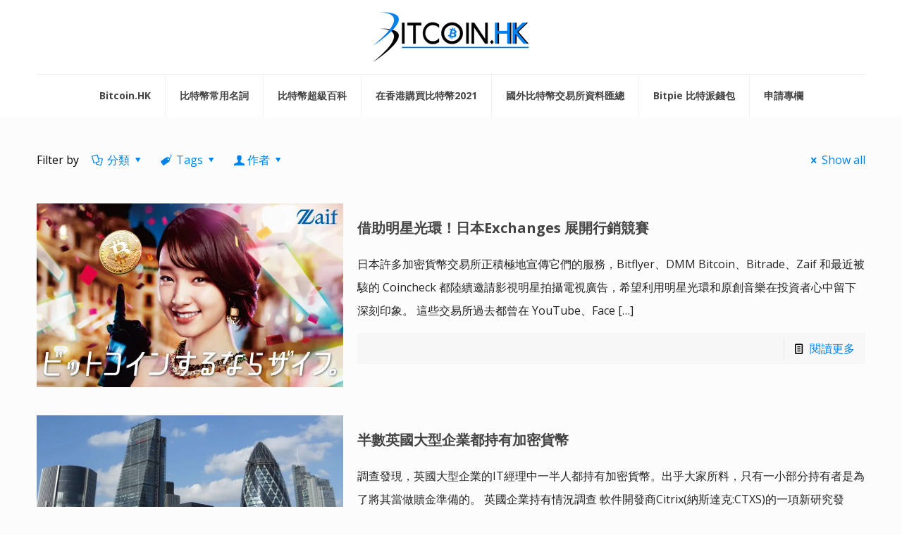

--- FILE ---
content_type: text/html; charset=UTF-8
request_url: https://bitcoin.hk/category/news/page/52/
body_size: 25548
content:
<!DOCTYPE html>
<html class="no-js" lang="zh-HK" itemscope itemtype="https://schema.org/WebPage">

<!-- head -->
<head>

<!-- meta -->
<meta charset="UTF-8" />
<meta name="viewport" content="width=device-width, initial-scale=1, maximum-scale=1" />
<meta name="description" content="Bitcoin.HK, Hong Kong based news website for Bitcoin and Cryptocurrencies" />
<meta name="keywords" content="bitcoin, blockchain, trading, cryptocurrency" />
<script>
  (function(i,s,o,g,r,a,m){i['GoogleAnalyticsObject']=r;i[r]=i[r]||function(){
  (i[r].q=i[r].q||[]).push(arguments)},i[r].l=1*new Date();a=s.createElement(o),
  m=s.getElementsByTagName(o)[0];a.async=1;a.src=g;m.parentNode.insertBefore(a,m)
  })(window,document,'script','https://www.google-analytics.com/analytics.js','ga');

  ga('create', 'UA-90273413-1', 'auto');
  ga('send', 'pageview');

</script>
<link rel="shortcut icon" href="https://bitcoin.hk/wp-content/uploads/2018/03/favicon.ico" />	
<link rel="apple-touch-icon" href="https://bitcoin.hk/wp-content/uploads/2018/03/apple-touch-icon-180x180.png" />
	

<!-- wp_head() -->
<title>分類：新聞 &mdash; 頁面 52 &mdash; Bitcoin.HK | 香港比特幣一站式資訊新聞平台</title>
<!-- script | dynamic -->
<script id="mfn-dnmc-config-js">
//<![CDATA[
window.mfn = {mobile_init:1240,nicescroll:40,parallax:"translate3d",responsive:1,retina_js:0};
window.mfn_lightbox = {disable:true,disableMobile:false,title:false,};
window.mfn_sliders = {blog:0,clients:0,offer:0,portfolio:0,shop:0,slider:0,testimonials:0};
//]]>
</script>
<script>window._wca = window._wca || [];</script>

<!-- The SEO Framework by Sybre Waaijer -->
<meta name="robots" content="noindex" />
<meta property="og:image" content="https://i1.wp.com/bitcoin.hk/wp-content/uploads/2017/01/cropped-bitcoin-logo-sq-1.png?fit=512%2C512&amp;ssl=1" />
<meta property="og:image:width" content="512" />
<meta property="og:image:height" content="512" />
<meta property="og:locale" content="zh_HK" />
<meta property="og:type" content="website" />
<meta property="og:title" content="分類：新聞 &mdash; 頁面 52 &mdash; Bitcoin.HK | 香港比特幣一站式資訊新聞平台" />
<meta property="og:url" content="https://bitcoin.hk/category/news/page/52/" />
<meta property="og:site_name" content="Bitcoin.HK | 香港比特幣一站式資訊新聞平台" />
<meta name="twitter:card" content="summary_large_image" />
<meta name="twitter:title" content="分類：新聞 &mdash; 頁面 52 &mdash; Bitcoin.HK | 香港比特幣一站式資訊新聞平台" />
<meta name="twitter:image" content="https://i1.wp.com/bitcoin.hk/wp-content/uploads/2017/01/cropped-bitcoin-logo-sq-1.png?fit=512%2C512&amp;ssl=1" />
<meta name="twitter:image:width" content="512" />
<meta name="twitter:image:height" content="512" />
<link rel="prev" href="https://bitcoin.hk/category/news/page/51/" />
<link rel="next" href="https://bitcoin.hk/category/news/page/53/" />
<!-- / The SEO Framework by Sybre Waaijer | 8.67ms meta | 0.64ms boot -->

<script type='text/javascript'>console.log('PixelYourSite Free version 7.1.3');</script>
<link rel='dns-prefetch' href='//s0.wp.com' />
<link rel='dns-prefetch' href='//secure.gravatar.com' />
<link rel='dns-prefetch' href='//stats.wp.com' />
<link rel='dns-prefetch' href='//fonts.googleapis.com' />
<link rel='dns-prefetch' href='//s.w.org' />
<link rel="alternate" type="application/rss+xml" title="訂閱 Bitcoin.HK | 香港比特幣一站式資訊新聞平台 &raquo;" href="https://bitcoin.hk/feed/" />
<link rel="alternate" type="application/rss+xml" title="訂閱 Bitcoin.HK | 香港比特幣一站式資訊新聞平台 &raquo; 評論" href="https://bitcoin.hk/comments/feed/" />
<link rel="alternate" type="application/rss+xml" title="訂閱 Bitcoin.HK | 香港比特幣一站式資訊新聞平台 &raquo; 新聞 分類" href="https://bitcoin.hk/category/news/feed/" />
		<script type="text/javascript">
			window._wpemojiSettings = {"baseUrl":"https:\/\/s.w.org\/images\/core\/emoji\/12.0.0-1\/72x72\/","ext":".png","svgUrl":"https:\/\/s.w.org\/images\/core\/emoji\/12.0.0-1\/svg\/","svgExt":".svg","source":{"concatemoji":"https:\/\/bitcoin.hk\/wp-includes\/js\/wp-emoji-release.min.js?ver=5.2.21"}};
			!function(e,a,t){var n,r,o,i=a.createElement("canvas"),p=i.getContext&&i.getContext("2d");function s(e,t){var a=String.fromCharCode;p.clearRect(0,0,i.width,i.height),p.fillText(a.apply(this,e),0,0);e=i.toDataURL();return p.clearRect(0,0,i.width,i.height),p.fillText(a.apply(this,t),0,0),e===i.toDataURL()}function c(e){var t=a.createElement("script");t.src=e,t.defer=t.type="text/javascript",a.getElementsByTagName("head")[0].appendChild(t)}for(o=Array("flag","emoji"),t.supports={everything:!0,everythingExceptFlag:!0},r=0;r<o.length;r++)t.supports[o[r]]=function(e){if(!p||!p.fillText)return!1;switch(p.textBaseline="top",p.font="600 32px Arial",e){case"flag":return s([55356,56826,55356,56819],[55356,56826,8203,55356,56819])?!1:!s([55356,57332,56128,56423,56128,56418,56128,56421,56128,56430,56128,56423,56128,56447],[55356,57332,8203,56128,56423,8203,56128,56418,8203,56128,56421,8203,56128,56430,8203,56128,56423,8203,56128,56447]);case"emoji":return!s([55357,56424,55356,57342,8205,55358,56605,8205,55357,56424,55356,57340],[55357,56424,55356,57342,8203,55358,56605,8203,55357,56424,55356,57340])}return!1}(o[r]),t.supports.everything=t.supports.everything&&t.supports[o[r]],"flag"!==o[r]&&(t.supports.everythingExceptFlag=t.supports.everythingExceptFlag&&t.supports[o[r]]);t.supports.everythingExceptFlag=t.supports.everythingExceptFlag&&!t.supports.flag,t.DOMReady=!1,t.readyCallback=function(){t.DOMReady=!0},t.supports.everything||(n=function(){t.readyCallback()},a.addEventListener?(a.addEventListener("DOMContentLoaded",n,!1),e.addEventListener("load",n,!1)):(e.attachEvent("onload",n),a.attachEvent("onreadystatechange",function(){"complete"===a.readyState&&t.readyCallback()})),(n=t.source||{}).concatemoji?c(n.concatemoji):n.wpemoji&&n.twemoji&&(c(n.twemoji),c(n.wpemoji)))}(window,document,window._wpemojiSettings);
		</script>
		<style type="text/css">
img.wp-smiley,
img.emoji {
	display: inline !important;
	border: none !important;
	box-shadow: none !important;
	height: 1em !important;
	width: 1em !important;
	margin: 0 .07em !important;
	vertical-align: -0.1em !important;
	background: none !important;
	padding: 0 !important;
}
</style>
	<link rel='stylesheet' id='wp-block-library-css'  href='https://bitcoin.hk/wp-includes/css/dist/block-library/style.min.css?ver=5.2.21' type='text/css' media='all' />
<link rel='stylesheet' id='contact-form-7-css'  href='https://bitcoin.hk/wp-content/plugins/contact-form-7/includes/css/styles.css?ver=5.1.4' type='text/css' media='all' />
<link rel='stylesheet' id='woocommerce-layout-css'  href='https://bitcoin.hk/wp-content/plugins/woocommerce/assets/css/woocommerce-layout.css?ver=3.4.8' type='text/css' media='all' />
<style id='woocommerce-layout-inline-css' type='text/css'>

	.infinite-scroll .woocommerce-pagination {
		display: none;
	}
</style>
<link rel='stylesheet' id='woocommerce-smallscreen-css'  href='https://bitcoin.hk/wp-content/plugins/woocommerce/assets/css/woocommerce-smallscreen.css?ver=3.4.8' type='text/css' media='only screen and (max-width: 768px)' />
<link rel='stylesheet' id='woocommerce-general-css'  href='https://bitcoin.hk/wp-content/plugins/woocommerce/assets/css/woocommerce.css?ver=3.4.8' type='text/css' media='all' />
<style id='woocommerce-inline-inline-css' type='text/css'>
.woocommerce form .form-row .required { visibility: visible; }
</style>
<link rel='stylesheet' id='ctdb-style-css'  href='https://bitcoin.hk/wp-content/plugins/wp-discussion-board/assets/css/style.css?ver=2.3.13' type='text/css' media='all' />
<link rel='stylesheet' id='dashicons-css'  href='https://bitcoin.hk/wp-includes/css/dashicons.min.css?ver=5.2.21' type='text/css' media='all' />
<link rel='stylesheet' id='style-css'  href='https://bitcoin.hk/wp-content/themes/betheme/style.css?ver=20.7.4' type='text/css' media='all' />
<link rel='stylesheet' id='mfn-base-css'  href='https://bitcoin.hk/wp-content/themes/betheme/css/base.css?ver=20.7.4' type='text/css' media='all' />
<link rel='stylesheet' id='mfn-layout-css'  href='https://bitcoin.hk/wp-content/themes/betheme/css/layout.css?ver=20.7.4' type='text/css' media='all' />
<link rel='stylesheet' id='mfn-shortcodes-css'  href='https://bitcoin.hk/wp-content/themes/betheme/css/shortcodes.css?ver=20.7.4' type='text/css' media='all' />
<link rel='stylesheet' id='mfn-animations-css'  href='https://bitcoin.hk/wp-content/themes/betheme/assets/animations/animations.min.css?ver=20.7.4' type='text/css' media='all' />
<link rel='stylesheet' id='mfn-jquery-ui-css'  href='https://bitcoin.hk/wp-content/themes/betheme/assets/ui/jquery.ui.all.css?ver=20.7.4' type='text/css' media='all' />
<link rel='stylesheet' id='mfn-jplayer-css'  href='https://bitcoin.hk/wp-content/themes/betheme/assets/jplayer/css/jplayer.blue.monday.css?ver=20.7.4' type='text/css' media='all' />
<link rel='stylesheet' id='mfn-responsive-css'  href='https://bitcoin.hk/wp-content/themes/betheme/css/responsive.css?ver=20.7.4' type='text/css' media='all' />
<link crossorigin="anonymous" rel='stylesheet' id='Open+Sans-css'  href='https://fonts.googleapis.com/css?family=Open+Sans%3A1%2C100%2C300%2C400%2C400italic%2C500%2C700&#038;ver=5.2.21' type='text/css' media='all' />
<link rel='stylesheet' id='mfn-woo-css'  href='https://bitcoin.hk/wp-content/themes/betheme/css/woocommerce.css?ver=20.7.4' type='text/css' media='all' />
<link rel='stylesheet' id='jetpack_css-css'  href='https://bitcoin.hk/wp-content/plugins/jetpack/css/jetpack.css?ver=7.8.4' type='text/css' media='all' />
<script type='text/javascript' src='https://bitcoin.hk/wp-includes/js/jquery/jquery.js?ver=1.12.4-wp'></script>
<script type='text/javascript' src='https://bitcoin.hk/wp-includes/js/jquery/jquery-migrate.min.js?ver=1.4.1'></script>
<script type='text/javascript'>
/* <![CDATA[ */
var wc_add_to_cart_params = {"ajax_url":"\/wp-admin\/admin-ajax.php","wc_ajax_url":"\/?wc-ajax=%%endpoint%%","i18n_view_cart":"\u67e5\u770b\u8cfc\u7269\u8eca ","cart_url":"https:\/\/bitcoin.hk\/cart\/","is_cart":"","cart_redirect_after_add":"yes"};
/* ]]> */
</script>
<script type='text/javascript' src='https://bitcoin.hk/wp-content/plugins/woocommerce/assets/js/frontend/add-to-cart.min.js?ver=3.4.8'></script>
<script type='text/javascript' src='https://bitcoin.hk/wp-content/plugins/woocommerce/assets/js/js-cookie/js.cookie.min.js?ver=2.1.4'></script>
<script type='text/javascript' src='https://bitcoin.hk/wp-content/plugins/js_composer/assets/js/vendors/woocommerce-add-to-cart.js?ver=5.0.1'></script>
<script async type='text/javascript' src='https://stats.wp.com/s-202604.js'></script>
<script type='text/javascript' src='https://bitcoin.hk/wp-content/plugins/pixelyoursite/dist/scripts/jquery.bind-first-0.2.3.min.js?ver=5.2.21'></script>
<script type='text/javascript'>
/* <![CDATA[ */
var pysOptions = {"staticEvents":{"facebook":{"PageView":[{"params":[],"delay":0,"ids":[]}],"GeneralEvent":[{"params":{"post_type":"category","post_id":"15","content_name":"\u65b0\u805e"},"delay":0,"ids":[]}]}},"facebook":{"pixelIds":["154788915192873"],"advancedMatching":[],"removeMetadata":false,"contentParams":{"post_type":"category","post_id":15,"content_name":"\u65b0\u805e"},"commentEventEnabled":true,"wooVariableAsSimple":false,"downloadEnabled":true,"formEventEnabled":true},"debug":"","siteUrl":"https:\/\/bitcoin.hk","ajaxUrl":"https:\/\/bitcoin.hk\/wp-admin\/admin-ajax.php","commonEventParams":{"domain":"bitcoin.hk","user_roles":"guest","plugin":"PixelYourSite"},"commentEventEnabled":"1","downloadEventEnabled":"1","downloadExtensions":["doc","exe","js","pdf","ppt","tgz","zip","xls"],"formEventEnabled":"1","gdpr":{"ajax_enabled":false,"all_disabled_by_api":false,"facebook_disabled_by_api":false,"analytics_disabled_by_api":false,"google_ads_disabled_by_api":false,"pinterest_disabled_by_api":false,"bing_disabled_by_api":false,"facebook_prior_consent_enabled":false,"analytics_prior_consent_enabled":true,"google_ads_prior_consent_enabled":null,"pinterest_prior_consent_enabled":true,"bing_prior_consent_enabled":true,"cookiebot_integration_enabled":false,"cookiebot_facebook_consent_category":"marketing","cookiebot_analytics_consent_category":"statistics","cookiebot_google_ads_consent_category":null,"cookiebot_pinterest_consent_category":"marketing","cookiebot_bing_consent_category":"marketing","ginger_integration_enabled":false,"cookie_notice_integration_enabled":false,"cookie_law_info_integration_enabled":false},"woo":{"enabled":true,"addToCartOnButtonEnabled":true,"addToCartOnButtonValueEnabled":true,"addToCartOnButtonValueOption":"price","removeFromCartEnabled":true,"removeFromCartSelector":"form.woocommerce-cart-form .remove"},"edd":{"enabled":false,"addToCartOnButtonEnabled":false,"addToCartOnButtonValueEnabled":false,"addToCartOnButtonValueOption":"price","removeFromCartEnabled":true}};
/* ]]> */
</script>
<script type='text/javascript' src='https://bitcoin.hk/wp-content/plugins/pixelyoursite/dist/scripts/public.js?ver=7.1.3'></script>
<link rel='https://api.w.org/' href='https://bitcoin.hk/wp-json/' />
<link rel="EditURI" type="application/rsd+xml" title="RSD" href="https://bitcoin.hk/xmlrpc.php?rsd" />
<link rel="wlwmanifest" type="application/wlwmanifest+xml" href="https://bitcoin.hk/wp-includes/wlwmanifest.xml" /> 
<!-- Google Tag Manager -->
<script>(function(w,d,s,l,i){w[l]=w[l]||[];w[l].push({'gtm.start':
new Date().getTime(),event:'gtm.js'});var f=d.getElementsByTagName(s)[0],
j=d.createElement(s),dl=l!='dataLayer'?'&l='+l:'';j.async=true;j.src=
'https://www.googletagmanager.com/gtm.js?id='+i+dl;f.parentNode.insertBefore(j,f);
})(window,document,'script','dataLayer','GTM-MM4Z6LP');</script>
<!-- End Google Tag Manager -->
		<script type="text/javascript">
           	 	var ajaxurl = "https://bitcoin.hk/wp-admin/admin-ajax.php";
         	</script>
<link rel='dns-prefetch' href='//v0.wordpress.com'/>
<link rel='dns-prefetch' href='//i0.wp.com'/>
<link rel='dns-prefetch' href='//i1.wp.com'/>
<link rel='dns-prefetch' href='//i2.wp.com'/>
<style type='text/css'>img#wpstats{display:none}</style><!-- style | dynamic -->
<style id="mfn-dnmc-style-css">
@media only screen and (min-width: 1240px) {body:not(.header-simple) #Top_bar #menu{display:block!important}.tr-menu #Top_bar #menu{background:none!important}#Top_bar .menu > li > ul.mfn-megamenu{width:984px}#Top_bar .menu > li > ul.mfn-megamenu > li{float:left}#Top_bar .menu > li > ul.mfn-megamenu > li.mfn-megamenu-cols-1{width:100%}#Top_bar .menu > li > ul.mfn-megamenu > li.mfn-megamenu-cols-2{width:50%}#Top_bar .menu > li > ul.mfn-megamenu > li.mfn-megamenu-cols-3{width:33.33%}#Top_bar .menu > li > ul.mfn-megamenu > li.mfn-megamenu-cols-4{width:25%}#Top_bar .menu > li > ul.mfn-megamenu > li.mfn-megamenu-cols-5{width:20%}#Top_bar .menu > li > ul.mfn-megamenu > li.mfn-megamenu-cols-6{width:16.66%}#Top_bar .menu > li > ul.mfn-megamenu > li > ul{display:block!important;position:inherit;left:auto;top:auto;border-width:0 1px 0 0}#Top_bar .menu > li > ul.mfn-megamenu > li:last-child > ul{border:0}#Top_bar .menu > li > ul.mfn-megamenu > li > ul li{width:auto}#Top_bar .menu > li > ul.mfn-megamenu a.mfn-megamenu-title{text-transform:uppercase;font-weight:400;background:none}#Top_bar .menu > li > ul.mfn-megamenu a .menu-arrow{display:none}.menuo-right #Top_bar .menu > li > ul.mfn-megamenu{left:auto;right:0}.menuo-right #Top_bar .menu > li > ul.mfn-megamenu-bg{box-sizing:border-box}#Top_bar .menu > li > ul.mfn-megamenu-bg{padding:20px 166px 20px 20px;background-repeat:no-repeat;background-position:right bottom}.rtl #Top_bar .menu > li > ul.mfn-megamenu-bg{padding-left:166px;padding-right:20px;background-position:left bottom}#Top_bar .menu > li > ul.mfn-megamenu-bg > li{background:none}#Top_bar .menu > li > ul.mfn-megamenu-bg > li a{border:none}#Top_bar .menu > li > ul.mfn-megamenu-bg > li > ul{background:none!important;-webkit-box-shadow:0 0 0 0;-moz-box-shadow:0 0 0 0;box-shadow:0 0 0 0}.mm-vertical #Top_bar .container{position:relative;}.mm-vertical #Top_bar .top_bar_left{position:static;}.mm-vertical #Top_bar .menu > li ul{box-shadow:0 0 0 0 transparent!important;background-image:none;}.mm-vertical #Top_bar .menu > li > ul.mfn-megamenu{width:98%!important;margin:0 1%;padding:20px 0;}.mm-vertical.header-plain #Top_bar .menu > li > ul.mfn-megamenu{width:100%!important;margin:0;}.mm-vertical #Top_bar .menu > li > ul.mfn-megamenu > li{display:table-cell;float:none!important;width:10%;padding:0 15px;border-right:1px solid rgba(0, 0, 0, 0.05);}.mm-vertical #Top_bar .menu > li > ul.mfn-megamenu > li:last-child{border-right-width:0}.mm-vertical #Top_bar .menu > li > ul.mfn-megamenu > li.hide-border{border-right-width:0}.mm-vertical #Top_bar .menu > li > ul.mfn-megamenu > li a{border-bottom-width:0;padding:9px 15px;line-height:120%;}.mm-vertical #Top_bar .menu > li > ul.mfn-megamenu a.mfn-megamenu-title{font-weight:700;}.rtl .mm-vertical #Top_bar .menu > li > ul.mfn-megamenu > li:first-child{border-right-width:0}.rtl .mm-vertical #Top_bar .menu > li > ul.mfn-megamenu > li:last-child{border-right-width:1px}#Header_creative #Top_bar .menu > li > ul.mfn-megamenu{width:980px!important;margin:0;}.header-plain:not(.menuo-right) #Header .top_bar_left{width:auto!important}.header-stack.header-center #Top_bar #menu{display:inline-block!important}.header-simple #Top_bar #menu{display:none;height:auto;width:300px;bottom:auto;top:100%;right:1px;position:absolute;margin:0}.header-simple #Header a.responsive-menu-toggle{display:block;right:10px}.header-simple #Top_bar #menu > ul{width:100%;float:left}.header-simple #Top_bar #menu ul li{width:100%;padding-bottom:0;border-right:0;position:relative}.header-simple #Top_bar #menu ul li a{padding:0 20px;margin:0;display:block;height:auto;line-height:normal;border:none}.header-simple #Top_bar #menu ul li a:after{display:none}.header-simple #Top_bar #menu ul li a span{border:none;line-height:44px;display:inline;padding:0}.header-simple #Top_bar #menu ul li.submenu .menu-toggle{display:block;position:absolute;right:0;top:0;width:44px;height:44px;line-height:44px;font-size:30px;font-weight:300;text-align:center;cursor:pointer;color:#444;opacity:0.33;}.header-simple #Top_bar #menu ul li.submenu .menu-toggle:after{content:"+"}.header-simple #Top_bar #menu ul li.hover > .menu-toggle:after{content:"-"}.header-simple #Top_bar #menu ul li.hover a{border-bottom:0}.header-simple #Top_bar #menu ul.mfn-megamenu li .menu-toggle{display:none}.header-simple #Top_bar #menu ul li ul{position:relative!important;left:0!important;top:0;padding:0;margin:0!important;width:auto!important;background-image:none}.header-simple #Top_bar #menu ul li ul li{width:100%!important;display:block;padding:0;}.header-simple #Top_bar #menu ul li ul li a{padding:0 20px 0 30px}.header-simple #Top_bar #menu ul li ul li a .menu-arrow{display:none}.header-simple #Top_bar #menu ul li ul li a span{padding:0}.header-simple #Top_bar #menu ul li ul li a span:after{display:none!important}.header-simple #Top_bar .menu > li > ul.mfn-megamenu a.mfn-megamenu-title{text-transform:uppercase;font-weight:400}.header-simple #Top_bar .menu > li > ul.mfn-megamenu > li > ul{display:block!important;position:inherit;left:auto;top:auto}.header-simple #Top_bar #menu ul li ul li ul{border-left:0!important;padding:0;top:0}.header-simple #Top_bar #menu ul li ul li ul li a{padding:0 20px 0 40px}.rtl.header-simple #Top_bar #menu{left:1px;right:auto}.rtl.header-simple #Top_bar a.responsive-menu-toggle{left:10px;right:auto}.rtl.header-simple #Top_bar #menu ul li.submenu .menu-toggle{left:0;right:auto}.rtl.header-simple #Top_bar #menu ul li ul{left:auto!important;right:0!important}.rtl.header-simple #Top_bar #menu ul li ul li a{padding:0 30px 0 20px}.rtl.header-simple #Top_bar #menu ul li ul li ul li a{padding:0 40px 0 20px}.menu-highlight #Top_bar .menu > li{margin:0 2px}.menu-highlight:not(.header-creative) #Top_bar .menu > li > a{margin:20px 0;padding:0;-webkit-border-radius:5px;border-radius:5px}.menu-highlight #Top_bar .menu > li > a:after{display:none}.menu-highlight #Top_bar .menu > li > a span:not(.description){line-height:50px}.menu-highlight #Top_bar .menu > li > a span.description{display:none}.menu-highlight.header-stack #Top_bar .menu > li > a{margin:10px 0!important}.menu-highlight.header-stack #Top_bar .menu > li > a span:not(.description){line-height:40px}.menu-highlight.header-transparent #Top_bar .menu > li > a{margin:5px 0}.menu-highlight.header-simple #Top_bar #menu ul li,.menu-highlight.header-creative #Top_bar #menu ul li{margin:0}.menu-highlight.header-simple #Top_bar #menu ul li > a,.menu-highlight.header-creative #Top_bar #menu ul li > a{-webkit-border-radius:0;border-radius:0}.menu-highlight:not(.header-fixed):not(.header-simple) #Top_bar.is-sticky .menu > li > a{margin:10px 0!important;padding:5px 0!important}.menu-highlight:not(.header-fixed):not(.header-simple) #Top_bar.is-sticky .menu > li > a span{line-height:30px!important}.header-modern.menu-highlight.menuo-right .menu_wrapper{margin-right:20px}.menu-line-below #Top_bar .menu > li > a:after{top:auto;bottom:-4px}.menu-line-below #Top_bar.is-sticky .menu > li > a:after{top:auto;bottom:-4px}.menu-line-below-80 #Top_bar:not(.is-sticky) .menu > li > a:after{height:4px;left:10%;top:50%;margin-top:20px;width:80%}.menu-line-below-80-1 #Top_bar:not(.is-sticky) .menu > li > a:after{height:1px;left:10%;top:50%;margin-top:20px;width:80%}.menu-link-color #Top_bar .menu > li > a:after{display:none!important}.menu-arrow-top #Top_bar .menu > li > a:after{background:none repeat scroll 0 0 rgba(0,0,0,0)!important;border-color:#ccc transparent transparent;border-style:solid;border-width:7px 7px 0;display:block;height:0;left:50%;margin-left:-7px;top:0!important;width:0}.menu-arrow-top.header-transparent #Top_bar .menu > li > a:after,.menu-arrow-top.header-plain #Top_bar .menu > li > a:after{display:none}.menu-arrow-top #Top_bar.is-sticky .menu > li > a:after{top:0!important}.menu-arrow-bottom #Top_bar .menu > li > a:after{background:none!important;border-color:transparent transparent #ccc;border-style:solid;border-width:0 7px 7px;display:block;height:0;left:50%;margin-left:-7px;top:auto;bottom:0;width:0}.menu-arrow-bottom.header-transparent #Top_bar .menu > li > a:after,.menu-arrow-bottom.header-plain #Top_bar .menu > li > a:after{display:none}.menu-arrow-bottom #Top_bar.is-sticky .menu > li > a:after{top:auto;bottom:0}.menuo-no-borders #Top_bar .menu > li > a span:not(.description){border-right-width:0}.menuo-no-borders #Header_creative #Top_bar .menu > li > a span{border-bottom-width:0}.menuo-right #Top_bar .menu_wrapper{float:right}.menuo-right.header-stack:not(.header-center) #Top_bar .menu_wrapper{margin-right:150px}body.header-creative{padding-left:50px}body.header-creative.header-open{padding-left:250px}body.error404,body.under-construction,body.template-blank{padding-left:0!important}.header-creative.footer-fixed #Footer,.header-creative.footer-sliding #Footer,.header-creative.footer-stick #Footer.is-sticky{box-sizing:border-box;padding-left:50px;}.header-open.footer-fixed #Footer,.header-open.footer-sliding #Footer,.header-creative.footer-stick #Footer.is-sticky{padding-left:250px;}.header-rtl.header-creative.footer-fixed #Footer,.header-rtl.header-creative.footer-sliding #Footer,.header-rtl.header-creative.footer-stick #Footer.is-sticky{padding-left:0;padding-right:50px;}.header-rtl.header-open.footer-fixed #Footer,.header-rtl.header-open.footer-sliding #Footer,.header-rtl.header-creative.footer-stick #Footer.is-sticky{padding-right:250px;}#Header_creative{background:#fff;position:fixed;width:250px;height:100%;left:-200px;top:0;z-index:9002;-webkit-box-shadow:2px 0 4px 2px rgba(0,0,0,.15);box-shadow:2px 0 4px 2px rgba(0,0,0,.15)}#Header_creative .container{width:100%}#Header_creative .creative-wrapper{opacity:0;margin-right:50px}#Header_creative a.creative-menu-toggle{display:block;width:34px;height:34px;line-height:34px;font-size:22px;text-align:center;position:absolute;top:10px;right:8px;border-radius:3px}.admin-bar #Header_creative a.creative-menu-toggle{top:42px}#Header_creative #Top_bar{position:static;width:100%}#Header_creative #Top_bar .top_bar_left{width:100%!important;float:none}#Header_creative #Top_bar .top_bar_right{width:100%!important;float:none;height:auto;margin-bottom:35px;text-align:center;padding:0 20px;top:0;-webkit-box-sizing:border-box;-moz-box-sizing:border-box;box-sizing:border-box}#Header_creative #Top_bar .top_bar_right:before{display:none}#Header_creative #Top_bar .top_bar_right_wrapper{top:0}#Header_creative #Top_bar .logo{float:none;text-align:center;margin:15px 0}#Header_creative #Top_bar .menu_wrapper{float:none;margin:0 0 30px}#Header_creative #Top_bar .menu > li{width:100%;float:none;position:relative}#Header_creative #Top_bar .menu > li > a{padding:0;text-align:center}#Header_creative #Top_bar .menu > li > a:after{display:none}#Header_creative #Top_bar .menu > li > a span{border-right:0;border-bottom-width:1px;line-height:38px}#Header_creative #Top_bar .menu li ul{left:100%;right:auto;top:0;box-shadow:2px 2px 2px 0 rgba(0,0,0,0.03);-webkit-box-shadow:2px 2px 2px 0 rgba(0,0,0,0.03)}#Header_creative #Top_bar .menu > li > ul.mfn-megamenu{width:700px!important;}#Header_creative #Top_bar .menu > li > ul.mfn-megamenu > li > ul{left:0}#Header_creative #Top_bar .menu li ul li a{padding-top:9px;padding-bottom:8px}#Header_creative #Top_bar .menu li ul li ul{top:0!important}#Header_creative #Top_bar .menu > li > a span.description{display:block;font-size:13px;line-height:28px!important;clear:both}#Header_creative #Top_bar .search_wrapper{left:100%;top:auto;bottom:0}#Header_creative #Top_bar a#header_cart{display:inline-block;float:none;top:3px}#Header_creative #Top_bar a#search_button{display:inline-block;float:none;top:3px}#Header_creative #Top_bar .wpml-languages{display:inline-block;float:none;top:0}#Header_creative #Top_bar .wpml-languages.enabled:hover a.active{padding-bottom:9px}#Header_creative #Top_bar a.button.action_button{display:inline-block;float:none;top:16px;margin:0}#Header_creative #Top_bar .banner_wrapper{display:block;text-align:center}#Header_creative #Top_bar .banner_wrapper img{max-width:100%;height:auto;display:inline-block}#Header_creative #Action_bar{display:none;position:absolute;bottom:0;top:auto;clear:both;padding:0 20px;box-sizing:border-box}#Header_creative #Action_bar .social{float:none;text-align:center;padding:5px 0 15px}#Header_creative #Action_bar .social li{margin-bottom:2px}#Header_creative .social li a{color:rgba(0,0,0,.5)}#Header_creative .social li a:hover{color:#000}#Header_creative .creative-social{position:absolute;bottom:10px;right:0;width:50px}#Header_creative .creative-social li{display:block;float:none;width:100%;text-align:center;margin-bottom:5px}.header-creative .fixed-nav.fixed-nav-prev{margin-left:50px}.header-creative.header-open .fixed-nav.fixed-nav-prev{margin-left:250px}.menuo-last #Header_creative #Top_bar .menu li.last ul{top:auto;bottom:0}.header-open #Header_creative{left:0}.header-open #Header_creative .creative-wrapper{opacity:1;margin:0!important;}.header-open #Header_creative .creative-menu-toggle,.header-open #Header_creative .creative-social{display:none}.header-open #Header_creative #Action_bar{display:block}body.header-rtl.header-creative{padding-left:0;padding-right:50px}.header-rtl #Header_creative{left:auto;right:-200px}.header-rtl.nice-scroll #Header_creative{margin-right:10px}.header-rtl #Header_creative .creative-wrapper{margin-left:50px;margin-right:0}.header-rtl #Header_creative a.creative-menu-toggle{left:8px;right:auto}.header-rtl #Header_creative .creative-social{left:0;right:auto}.header-rtl #Footer #back_to_top.sticky{right:125px}.header-rtl #popup_contact{right:70px}.header-rtl #Header_creative #Top_bar .menu li ul{left:auto;right:100%}.header-rtl #Header_creative #Top_bar .search_wrapper{left:auto;right:100%;}.header-rtl .fixed-nav.fixed-nav-prev{margin-left:0!important}.header-rtl .fixed-nav.fixed-nav-next{margin-right:50px}body.header-rtl.header-creative.header-open{padding-left:0;padding-right:250px!important}.header-rtl.header-open #Header_creative{left:auto;right:0}.header-rtl.header-open #Footer #back_to_top.sticky{right:325px}.header-rtl.header-open #popup_contact{right:270px}.header-rtl.header-open .fixed-nav.fixed-nav-next{margin-right:250px}#Header_creative.active{left:-1px;}.header-rtl #Header_creative.active{left:auto;right:-1px;}#Header_creative.active .creative-wrapper{opacity:1;margin:0}.header-creative .vc_row[data-vc-full-width]{padding-left:50px}.header-creative.header-open .vc_row[data-vc-full-width]{padding-left:250px}.header-open .vc_parallax .vc_parallax-inner { left:auto; width: calc(100% - 250px); }.header-open.header-rtl .vc_parallax .vc_parallax-inner { left:0; right:auto; }#Header_creative.scroll{height:100%;overflow-y:auto}#Header_creative.scroll:not(.dropdown) .menu li ul{display:none!important}#Header_creative.scroll #Action_bar{position:static}#Header_creative.dropdown{outline:none}#Header_creative.dropdown #Top_bar .menu_wrapper{float:left}#Header_creative.dropdown #Top_bar #menu ul li{position:relative;float:left}#Header_creative.dropdown #Top_bar #menu ul li a:after{display:none}#Header_creative.dropdown #Top_bar #menu ul li a span{line-height:38px;padding:0}#Header_creative.dropdown #Top_bar #menu ul li.submenu .menu-toggle{display:block;position:absolute;right:0;top:0;width:38px;height:38px;line-height:38px;font-size:26px;font-weight:300;text-align:center;cursor:pointer;color:#444;opacity:0.33;}#Header_creative.dropdown #Top_bar #menu ul li.submenu .menu-toggle:after{content:"+"}#Header_creative.dropdown #Top_bar #menu ul li.hover > .menu-toggle:after{content:"-"}#Header_creative.dropdown #Top_bar #menu ul li.hover a{border-bottom:0}#Header_creative.dropdown #Top_bar #menu ul.mfn-megamenu li .menu-toggle{display:none}#Header_creative.dropdown #Top_bar #menu ul li ul{position:relative!important;left:0!important;top:0;padding:0;margin-left:0!important;width:auto!important;background-image:none}#Header_creative.dropdown #Top_bar #menu ul li ul li{width:100%!important}#Header_creative.dropdown #Top_bar #menu ul li ul li a{padding:0 10px;text-align:center}#Header_creative.dropdown #Top_bar #menu ul li ul li a .menu-arrow{display:none}#Header_creative.dropdown #Top_bar #menu ul li ul li a span{padding:0}#Header_creative.dropdown #Top_bar #menu ul li ul li a span:after{display:none!important}#Header_creative.dropdown #Top_bar .menu > li > ul.mfn-megamenu a.mfn-megamenu-title{text-transform:uppercase;font-weight:400}#Header_creative.dropdown #Top_bar .menu > li > ul.mfn-megamenu > li > ul{display:block!important;position:inherit;left:auto;top:auto}#Header_creative.dropdown #Top_bar #menu ul li ul li ul{border-left:0!important;padding:0;top:0}#Header_creative{transition: left .5s ease-in-out, right .5s ease-in-out;}#Header_creative .creative-wrapper{transition: opacity .5s ease-in-out, margin 0s ease-in-out .5s;}#Header_creative.active .creative-wrapper{transition: opacity .5s ease-in-out, margin 0s ease-in-out;}}@media only screen and (min-width: 1240px) {#Top_bar.is-sticky{position:fixed!important;width:100%;left:0;top:-60px;height:60px;z-index:701;background:#fff;opacity:.97;filter:alpha(opacity = 97);-webkit-box-shadow:0 2px 5px 0 rgba(0,0,0,0.1);-moz-box-shadow:0 2px 5px 0 rgba(0,0,0,0.1);box-shadow:0 2px 5px 0 rgba(0,0,0,0.1)}.layout-boxed.header-boxed #Top_bar.is-sticky{max-width:1240px;left:50%;-webkit-transform:translateX(-50%);transform:translateX(-50%)}.layout-boxed.header-boxed.nice-scroll #Top_bar.is-sticky{margin-left:-5px}#Top_bar.is-sticky .top_bar_left,#Top_bar.is-sticky .top_bar_right,#Top_bar.is-sticky .top_bar_right:before{background:none}#Top_bar.is-sticky .top_bar_right{top:-4px;height:auto;}#Top_bar.is-sticky .top_bar_right_wrapper{top:15px}.header-plain #Top_bar.is-sticky .top_bar_right_wrapper{top:0}#Top_bar.is-sticky .logo{width:auto;margin:0 30px 0 20px;padding:0}#Top_bar.is-sticky #logo{padding:5px 0!important;height:50px!important;line-height:50px!important}.logo-no-sticky-padding #Top_bar.is-sticky #logo{height:60px!important;line-height:60px!important}#Top_bar.is-sticky #logo img.logo-main{display:none}#Top_bar.is-sticky #logo img.logo-sticky{display:inline;max-height:35px;}#Top_bar.is-sticky .menu_wrapper{clear:none}#Top_bar.is-sticky .menu_wrapper .menu > li > a{padding:15px 0}#Top_bar.is-sticky .menu > li > a,#Top_bar.is-sticky .menu > li > a span{line-height:30px}#Top_bar.is-sticky .menu > li > a:after{top:auto;bottom:-4px}#Top_bar.is-sticky .menu > li > a span.description{display:none}#Top_bar.is-sticky .secondary_menu_wrapper,#Top_bar.is-sticky .banner_wrapper{display:none}.header-overlay #Top_bar.is-sticky{display:none}.sticky-dark #Top_bar.is-sticky{background:rgba(0,0,0,.8)}.sticky-dark #Top_bar.is-sticky #menu{background:rgba(0,0,0,.8)}.sticky-dark #Top_bar.is-sticky .menu > li > a{color:#fff}.sticky-dark #Top_bar.is-sticky .top_bar_right a{color:rgba(255,255,255,.5)}.sticky-dark #Top_bar.is-sticky .wpml-languages a.active,.sticky-dark #Top_bar.is-sticky .wpml-languages ul.wpml-lang-dropdown{background:rgba(0,0,0,0.3);border-color:rgba(0,0,0,0.1)}}@media only screen and (min-width: 768px) and (max-width: 1240px){.header_placeholder{height:0!important}}@media only screen and (max-width: 1239px){#Top_bar #menu{display:none;height:auto;width:300px;bottom:auto;top:100%;right:1px;position:absolute;margin:0}#Top_bar a.responsive-menu-toggle{display:block}#Top_bar #menu > ul{width:100%;float:left}#Top_bar #menu ul li{width:100%;padding-bottom:0;border-right:0;position:relative}#Top_bar #menu ul li a{padding:0 25px;margin:0;display:block;height:auto;line-height:normal;border:none}#Top_bar #menu ul li a:after{display:none}#Top_bar #menu ul li a span{border:none;line-height:44px;display:inline;padding:0}#Top_bar #menu ul li a span.description{margin:0 0 0 5px}#Top_bar #menu ul li.submenu .menu-toggle{display:block;position:absolute;right:15px;top:0;width:44px;height:44px;line-height:44px;font-size:30px;font-weight:300;text-align:center;cursor:pointer;color:#444;opacity:0.33;}#Top_bar #menu ul li.submenu .menu-toggle:after{content:"+"}#Top_bar #menu ul li.hover > .menu-toggle:after{content:"-"}#Top_bar #menu ul li.hover a{border-bottom:0}#Top_bar #menu ul li a span:after{display:none!important}#Top_bar #menu ul.mfn-megamenu li .menu-toggle{display:none}#Top_bar #menu ul li ul{position:relative!important;left:0!important;top:0;padding:0;margin-left:0!important;width:auto!important;background-image:none!important;box-shadow:0 0 0 0 transparent!important;-webkit-box-shadow:0 0 0 0 transparent!important}#Top_bar #menu ul li ul li{width:100%!important}#Top_bar #menu ul li ul li a{padding:0 20px 0 35px}#Top_bar #menu ul li ul li a .menu-arrow{display:none}#Top_bar #menu ul li ul li a span{padding:0}#Top_bar #menu ul li ul li a span:after{display:none!important}#Top_bar .menu > li > ul.mfn-megamenu a.mfn-megamenu-title{text-transform:uppercase;font-weight:400}#Top_bar .menu > li > ul.mfn-megamenu > li > ul{display:block!important;position:inherit;left:auto;top:auto}#Top_bar #menu ul li ul li ul{border-left:0!important;padding:0;top:0}#Top_bar #menu ul li ul li ul li a{padding:0 20px 0 45px}.rtl #Top_bar #menu{left:1px;right:auto}.rtl #Top_bar a.responsive-menu-toggle{left:20px;right:auto}.rtl #Top_bar #menu ul li.submenu .menu-toggle{left:15px;right:auto;border-left:none;border-right:1px solid #eee}.rtl #Top_bar #menu ul li ul{left:auto!important;right:0!important}.rtl #Top_bar #menu ul li ul li a{padding:0 30px 0 20px}.rtl #Top_bar #menu ul li ul li ul li a{padding:0 40px 0 20px}.header-stack .menu_wrapper a.responsive-menu-toggle{position:static!important;margin:11px 0!important}.header-stack .menu_wrapper #menu{left:0;right:auto}.rtl.header-stack #Top_bar #menu{left:auto;right:0}.admin-bar #Header_creative{top:32px}.header-creative.layout-boxed{padding-top:85px}.header-creative.layout-full-width #Wrapper{padding-top:60px}#Header_creative{position:fixed;width:100%;left:0!important;top:0;z-index:1001}#Header_creative .creative-wrapper{display:block!important;opacity:1!important}#Header_creative .creative-menu-toggle,#Header_creative .creative-social{display:none!important;opacity:1!important;filter:alpha(opacity=100)!important}#Header_creative #Top_bar{position:static;width:100%}#Header_creative #Top_bar #logo{height:50px;line-height:50px;padding:5px 0}#Header_creative #Top_bar #logo img.logo-sticky{max-height:40px!important}#Header_creative #logo img.logo-main{display:none}#Header_creative #logo img.logo-sticky{display:inline-block}.logo-no-sticky-padding #Header_creative #Top_bar #logo{height:60px;line-height:60px;padding:0}.logo-no-sticky-padding #Header_creative #Top_bar #logo img.logo-sticky{max-height:60px!important}#Header_creative #Top_bar #header_cart{top:21px}#Header_creative #Top_bar #search_button{top:20px}#Header_creative #Top_bar .wpml-languages{top:11px}#Header_creative #Top_bar .action_button{top:9px}#Header_creative #Top_bar .top_bar_right{height:60px;top:0}#Header_creative #Top_bar .top_bar_right:before{display:none}#Header_creative #Top_bar .top_bar_right_wrapper{top:0}#Header_creative #Action_bar{display:none}#Header_creative.scroll{overflow:visible!important}}#Header_wrapper, #Intro {background-color: #FFFFFF;}#Subheader {background-color: rgba(247, 247, 247, 0);}.header-classic #Action_bar, .header-fixed #Action_bar, .header-plain #Action_bar, .header-split #Action_bar, .header-stack #Action_bar {background-color: #2C2C2C;}#Sliding-top {background-color: #191919;}#Sliding-top a.sliding-top-control {border-right-color: #191919;}#Sliding-top.st-center a.sliding-top-control,#Sliding-top.st-left a.sliding-top-control {border-top-color: #191919;}#Footer {background-color: #191919;}body, ul.timeline_items, .icon_box a .desc, .icon_box a:hover .desc, .feature_list ul li a, .list_item a, .list_item a:hover,.widget_recent_entries ul li a, .flat_box a, .flat_box a:hover, .story_box .desc, .content_slider.carouselul li a .title,.content_slider.flat.description ul li .desc, .content_slider.flat.description ul li a .desc, .post-nav.minimal a i {color: #242424;}.post-nav.minimal a svg {fill: #242424;}.themecolor, .opening_hours .opening_hours_wrapper li span, .fancy_heading_icon .icon_top,.fancy_heading_arrows .icon-right-dir, .fancy_heading_arrows .icon-left-dir, .fancy_heading_line .title,.button-love a.mfn-love, .format-link .post-title .icon-link, .pager-single > span, .pager-single a:hover,.widget_meta ul, .widget_pages ul, .widget_rss ul, .widget_mfn_recent_comments ul li:after, .widget_archive ul, .widget_recent_comments ul li:after, .widget_nav_menu ul, .woocommerce ul.products li.product .price, .shop_slider .shop_slider_ul li .item_wrapper .price, .woocommerce-page ul.products li.product .price, .widget_price_filter .price_label .from, .widget_price_filter .price_label .to,.woocommerce ul.product_list_widget li .quantity .amount, .woocommerce .product div.entry-summary .price, .woocommerce .star-rating span,#Error_404 .error_pic i, .style-simple #Filters .filters_wrapper ul li a:hover, .style-simple #Filters .filters_wrapper ul li.current-cat a,.style-simple .quick_fact .title {color: #0082ed;}.themebg,#comments .commentlist > li .reply a.comment-reply-link,#Filters .filters_wrapper ul li a:hover,#Filters .filters_wrapper ul li.current-cat a,.fixed-nav .arrow,.offer_thumb .slider_pagination a:before,.offer_thumb .slider_pagination a.selected:after,.pager .pages a:hover,.pager .pages a.active,.pager .pages span.page-numbers.current,.pager-single span:after,.portfolio_group.exposure .portfolio-item .desc-inner .line,.Recent_posts ul li .desc:after,.Recent_posts ul li .photo .c,.slider_pagination a.selected,.slider_pagination .slick-active a,.slider_pagination a.selected:after,.slider_pagination .slick-active a:after,.testimonials_slider .slider_images,.testimonials_slider .slider_images a:after,.testimonials_slider .slider_images:before,#Top_bar a#header_cart span,.widget_categories ul,.widget_mfn_menu ul li a:hover,.widget_mfn_menu ul li.current-menu-item:not(.current-menu-ancestor) > a,.widget_mfn_menu ul li.current_page_item:not(.current_page_ancestor) > a,.widget_product_categories ul,.widget_recent_entries ul li:after,.woocommerce-account table.my_account_orders .order-number a,.woocommerce-MyAccount-navigation ul li.is-active a, .style-simple .accordion .question:after,.style-simple .faq .question:after,.style-simple .icon_box .desc_wrapper .title:before,.style-simple #Filters .filters_wrapper ul li a:after,.style-simple .article_box .desc_wrapper p:after,.style-simple .sliding_box .desc_wrapper:after,.style-simple .trailer_box:hover .desc,.tp-bullets.simplebullets.round .bullet.selected,.tp-bullets.simplebullets.round .bullet.selected:after,.tparrows.default,.tp-bullets.tp-thumbs .bullet.selected:after{background-color: #0082ed;}.Latest_news ul li .photo, .Recent_posts.blog_news ul li .photo, .style-simple .opening_hours .opening_hours_wrapper li label,.style-simple .timeline_items li:hover h3, .style-simple .timeline_items li:nth-child(even):hover h3, .style-simple .timeline_items li:hover .desc, .style-simple .timeline_items li:nth-child(even):hover,.style-simple .offer_thumb .slider_pagination a.selected {border-color: #0082ed;}a {color: #0082ed;}a:hover {color: #c70000;}*::-moz-selection {background-color: #0082ed;}*::selection {background-color: #0082ed;}.blockquote p.author span, .counter .desc_wrapper .title, .article_box .desc_wrapper p, .team .desc_wrapper p.subtitle, .pricing-box .plan-header p.subtitle, .pricing-box .plan-header .price sup.period, .chart_box p, .fancy_heading .inside,.fancy_heading_line .slogan, .post-meta, .post-meta a, .post-footer, .post-footer a span.label, .pager .pages a, .button-love a .label,.pager-single a, #comments .commentlist > li .comment-author .says, .fixed-nav .desc .date, .filters_buttons li.label, .Recent_posts ul li a .desc .date,.widget_recent_entries ul li .post-date, .tp_recent_tweets .twitter_time, .widget_price_filter .price_label, .shop-filters .woocommerce-result-count,.woocommerce ul.product_list_widget li .quantity, .widget_shopping_cart ul.product_list_widget li dl, .product_meta .posted_in,.woocommerce .shop_table .product-name .variation > dd, .shipping-calculator-button:after,.shop_slider .shop_slider_ul li .item_wrapper .price del,.testimonials_slider .testimonials_slider_ul li .author span, .testimonials_slider .testimonials_slider_ul li .author span a, .Latest_news ul li .desc_footer,.share-simple-wrapper .icons a {color: #000000;}h1, h1 a, h1 a:hover, .text-logo #logo { color: #444444; }h2, h2 a, h2 a:hover { color: #444444; }h3, h3 a, h3 a:hover { color: #444444; }h4, h4 a, h4 a:hover, .style-simple .sliding_box .desc_wrapper h4 { color: #444444; }h5, h5 a, h5 a:hover { color: #444444; }h6, h6 a, h6 a:hover, a.content_link .title { color: #444444; }.dropcap, .highlight:not(.highlight_image) {background-color: #0082ed;}a.button, a.tp-button {background-color: #f7f7f7;color: #000000;}.button-stroke a.button, .button-stroke a.button.action_button, .button-stroke a.button .button_icon i, .button-stroke a.tp-button {border-color: #f7f7f7;color: #000000;}.button-stroke a:hover.button, .button-stroke a:hover.tp-button {background-color: #f7f7f7 !important;color: #fff;}a.button_theme, a.tp-button.button_theme,button, input[type="submit"], input[type="reset"], input[type="button"] {background-color: #0082ed;color: #fff;}.button-stroke a.button.button_theme:not(.action_button),.button-stroke a.button.button_theme .button_icon i, .button-stroke a.tp-button.button_theme,.button-stroke button, .button-stroke input[type="submit"], .button-stroke input[type="reset"], .button-stroke input[type="button"] {border-color: #0082ed;color: #0082ed !important;}.button-stroke a.button.button_theme:hover, .button-stroke a.tp-button.button_theme:hover,.button-stroke button:hover, .button-stroke input[type="submit"]:hover, .button-stroke input[type="reset"]:hover, .button-stroke input[type="button"]:hover {background-color: #0082ed !important;color: #fff !important;}a.mfn-link { color: #000000; }a.mfn-link-2 span, a:hover.mfn-link-2 span:before, a.hover.mfn-link-2 span:before, a.mfn-link-5 span, a.mfn-link-8:after, a.mfn-link-8:before { background: #0082ed; }a:hover.mfn-link { color: #0082ed;}a.mfn-link-2 span:before, a:hover.mfn-link-4:before, a:hover.mfn-link-4:after, a.hover.mfn-link-4:before, a.hover.mfn-link-4:after, a.mfn-link-5:before, a.mfn-link-7:after, a.mfn-link-7:before { background: #c70000; }a.mfn-link-6:before {border-bottom-color: #c70000;}.woocommerce #respond input#submit,.woocommerce a.button,.woocommerce button.button,.woocommerce input.button,.woocommerce #respond input#submit:hover,.woocommerce a.button:hover,.woocommerce button.button:hover,.woocommerce input.button:hover{background-color: #0082ed;color: #fff;}.woocommerce #respond input#submit.alt,.woocommerce a.button.alt,.woocommerce button.button.alt,.woocommerce input.button.alt,.woocommerce #respond input#submit.alt:hover,.woocommerce a.button.alt:hover,.woocommerce button.button.alt:hover,.woocommerce input.button.alt:hover{background-color: #0082ed;color: #fff;}.woocommerce #respond input#submit.disabled,.woocommerce #respond input#submit:disabled,.woocommerce #respond input#submit[disabled]:disabled,.woocommerce a.button.disabled,.woocommerce a.button:disabled,.woocommerce a.button[disabled]:disabled,.woocommerce button.button.disabled,.woocommerce button.button:disabled,.woocommerce button.button[disabled]:disabled,.woocommerce input.button.disabled,.woocommerce input.button:disabled,.woocommerce input.button[disabled]:disabled{background-color: #0082ed;color: #fff;}.woocommerce #respond input#submit.disabled:hover,.woocommerce #respond input#submit:disabled:hover,.woocommerce #respond input#submit[disabled]:disabled:hover,.woocommerce a.button.disabled:hover,.woocommerce a.button:disabled:hover,.woocommerce a.button[disabled]:disabled:hover,.woocommerce button.button.disabled:hover,.woocommerce button.button:disabled:hover,.woocommerce button.button[disabled]:disabled:hover,.woocommerce input.button.disabled:hover,.woocommerce input.button:disabled:hover,.woocommerce input.button[disabled]:disabled:hover{background-color: #0082ed;color: #fff;}.button-stroke.woocommerce-page #respond input#submit,.button-stroke.woocommerce-page a.button:not(.action_button),.button-stroke.woocommerce-page button.button,.button-stroke.woocommerce-page input.button{border: 2px solid #0082ed !important;color: #0082ed !important;}.button-stroke.woocommerce-page #respond input#submit:hover,.button-stroke.woocommerce-page a.button:not(.action_button):hover,.button-stroke.woocommerce-page button.button:hover,.button-stroke.woocommerce-page input.button:hover{background-color: #0082ed !important;color: #fff !important;}.column_column ul, .column_column ol, .the_content_wrapper ul, .the_content_wrapper ol {color: #000000;}.hr_color, .hr_color hr, .hr_dots span {color: #0082ed;background: #0082ed;}.hr_zigzag i {color: #0082ed;} .highlight-left:after,.highlight-right:after {background: #0082ed;}@media only screen and (max-width: 767px) {.highlight-left .wrap:first-child,.highlight-right .wrap:last-child {background: #0082ed;}}#Header .top_bar_left, .header-classic #Top_bar, .header-plain #Top_bar, .header-stack #Top_bar, .header-split #Top_bar,.header-fixed #Top_bar, .header-below #Top_bar, #Header_creative, #Top_bar #menu, .sticky-tb-color #Top_bar.is-sticky {background-color: #ffffff;}#Top_bar .wpml-languages a.active, #Top_bar .wpml-languages ul.wpml-lang-dropdown {background-color: #ffffff;}#Top_bar .top_bar_right:before {background-color: #e3e3e3;}#Header .top_bar_right {background-color: #f5f5f5;}#Top_bar .top_bar_right a:not(.action_button) { color: #444444;}#Top_bar .menu > li > a,#Top_bar #menu ul li.submenu .menu-toggle { color: #444444;}#Top_bar .menu > li.current-menu-item > a,#Top_bar .menu > li.current_page_item > a,#Top_bar .menu > li.current-menu-parent > a,#Top_bar .menu > li.current-page-parent > a,#Top_bar .menu > li.current-menu-ancestor > a,#Top_bar .menu > li.current-page-ancestor > a,#Top_bar .menu > li.current_page_ancestor > a,#Top_bar .menu > li.hover > a { color: #0082ed; }#Top_bar .menu > li a:after { background: #0082ed; }.menuo-arrows #Top_bar .menu > li.submenu > a > span:not(.description)::after { border-top-color: #444444;}#Top_bar .menu > li.current-menu-item.submenu > a > span:not(.description)::after,#Top_bar .menu > li.current_page_item.submenu > a > span:not(.description)::after,#Top_bar .menu > li.current-menu-parent.submenu > a > span:not(.description)::after,#Top_bar .menu > li.current-page-parent.submenu > a > span:not(.description)::after,#Top_bar .menu > li.current-menu-ancestor.submenu > a > span:not(.description)::after,#Top_bar .menu > li.current-page-ancestor.submenu > a > span:not(.description)::after,#Top_bar .menu > li.current_page_ancestor.submenu > a > span:not(.description)::after,#Top_bar .menu > li.hover.submenu > a > span:not(.description)::after { border-top-color: #0082ed; }.menu-highlight #Top_bar #menu > ul > li.current-menu-item > a,.menu-highlight #Top_bar #menu > ul > li.current_page_item > a,.menu-highlight #Top_bar #menu > ul > li.current-menu-parent > a,.menu-highlight #Top_bar #menu > ul > li.current-page-parent > a,.menu-highlight #Top_bar #menu > ul > li.current-menu-ancestor > a,.menu-highlight #Top_bar #menu > ul > li.current-page-ancestor > a,.menu-highlight #Top_bar #menu > ul > li.current_page_ancestor > a,.menu-highlight #Top_bar #menu > ul > li.hover > a { background: #0082ed; }.menu-arrow-bottom #Top_bar .menu > li > a:after { border-bottom-color: #0082ed;}.menu-arrow-top #Top_bar .menu > li > a:after {border-top-color: #0082ed;}.header-plain #Top_bar .menu > li.current-menu-item > a,.header-plain #Top_bar .menu > li.current_page_item > a,.header-plain #Top_bar .menu > li.current-menu-parent > a,.header-plain #Top_bar .menu > li.current-page-parent > a,.header-plain #Top_bar .menu > li.current-menu-ancestor > a,.header-plain #Top_bar .menu > li.current-page-ancestor > a,.header-plain #Top_bar .menu > li.current_page_ancestor > a,.header-plain #Top_bar .menu > li.hover > a,.header-plain #Top_bar a:hover#header_cart,.header-plain #Top_bar a:hover#search_button,.header-plain #Top_bar .wpml-languages:hover,.header-plain #Top_bar .wpml-languages ul.wpml-lang-dropdown {background: #0082ed; color: #0082ed;}.header-plain #Top_bar,.header-plain #Top_bar .menu > li > a span:not(.description),.header-plain #Top_bar a#header_cart,.header-plain #Top_bar a#search_button,.header-plain #Top_bar .wpml-languages,.header-plain #Top_bar a.button.action_button {border-color: #F2F2F2;}#Top_bar .menu > li ul {background-color: #F2F2F2;}#Top_bar .menu > li ul li a {color: #5f5f5f;}#Top_bar .menu > li ul li a:hover,#Top_bar .menu > li ul li.hover > a {color: #2e2e2e;}#Top_bar .search_wrapper { background: #0082ed; }.overlay-menu-toggle {color: #0082ed !important; background: transparent; }#Overlay {background: rgba(41, 145, 214, 0.95);}#overlay-menu ul li a, .header-overlay .overlay-menu-toggle.focus {color: #FFFFFF;}#overlay-menu ul li.current-menu-item > a,#overlay-menu ul li.current_page_item > a,#overlay-menu ul li.current-menu-parent > a,#overlay-menu ul li.current-page-parent > a,#overlay-menu ul li.current-menu-ancestor > a,#overlay-menu ul li.current-page-ancestor > a,#overlay-menu ul li.current_page_ancestor > a { color: #B1DCFB; }#Top_bar .responsive-menu-toggle,#Header_creative .creative-menu-toggle,#Header_creative .responsive-menu-toggle {color: #0082ed; background: transparent;}#Side_slide{background-color: #191919;border-color: #191919; }#Side_slide,#Side_slide .search-wrapper input.field,#Side_slide a:not(.button),#Side_slide #menu ul li.submenu .menu-toggle{color: #A6A6A6;}#Side_slide a:not(.button):hover,#Side_slide a.active,#Side_slide #menu ul li.hover > .menu-toggle{color: #FFFFFF;}#Side_slide #menu ul li.current-menu-item > a,#Side_slide #menu ul li.current_page_item > a,#Side_slide #menu ul li.current-menu-parent > a,#Side_slide #menu ul li.current-page-parent > a,#Side_slide #menu ul li.current-menu-ancestor > a,#Side_slide #menu ul li.current-page-ancestor > a,#Side_slide #menu ul li.current_page_ancestor > a,#Side_slide #menu ul li.hover > a,#Side_slide #menu ul li:hover > a{color: #FFFFFF;}#Action_bar .contact_details{color: #bbbbbb}#Action_bar .contact_details a{color: #0095eb}#Action_bar .contact_details a:hover{color: #007cc3}#Action_bar .social li a,#Action_bar .social-menu a{color: #bbbbbb}#Action_bar .social li a:hover,#Action_bar .social-menu a:hover{color: #FFFFFF}#Subheader .title{color: #888888;}#Subheader ul.breadcrumbs li, #Subheader ul.breadcrumbs li a{color: rgba(136, 136, 136, 0.6);}#Footer, #Footer .widget_recent_entries ul li a {color: #cccccc;}#Footer a {color: #ff0000;}#Footer a:hover {color: #c70000;}#Footer h1, #Footer h1 a, #Footer h1 a:hover,#Footer h2, #Footer h2 a, #Footer h2 a:hover,#Footer h3, #Footer h3 a, #Footer h3 a:hover,#Footer h4, #Footer h4 a, #Footer h4 a:hover,#Footer h5, #Footer h5 a, #Footer h5 a:hover,#Footer h6, #Footer h6 a, #Footer h6 a:hover {color: #ffffff;}/#Footer .themecolor, #Footer .widget_meta ul, #Footer .widget_pages ul, #Footer .widget_rss ul, #Footer .widget_mfn_recent_comments ul li:after, #Footer .widget_archive ul, #Footer .widget_recent_comments ul li:after, #Footer .widget_nav_menu ul, #Footer .widget_price_filter .price_label .from, #Footer .widget_price_filter .price_label .to,#Footer .star-rating span {color: #ff0000;}#Footer .themebg, #Footer .widget_categories ul, #Footer .Recent_posts ul li .desc:after, #Footer .Recent_posts ul li .photo .c,#Footer .widget_recent_entries ul li:after, #Footer .widget_mfn_menu ul li a:hover, #Footer .widget_product_categories ul {background-color: #ff0000;}#Footer .Recent_posts ul li a .desc .date, #Footer .widget_recent_entries ul li .post-date, #Footer .tp_recent_tweets .twitter_time, #Footer .widget_price_filter .price_label, #Footer .shop-filters .woocommerce-result-count, #Footer ul.product_list_widget li .quantity, #Footer .widget_shopping_cart ul.product_list_widget li dl {color: #a8a8a8;}#Footer .footer_copy .social li a,#Footer .footer_copy .social-menu a{color: #65666C;}#Footer .footer_copy .social li a:hover,#Footer .footer_copy .social-menu a:hover{color: #FFFFFF;}a#back_to_top.button.button_js{color: #65666C;background:transparent;-webkit-box-shadow:0 0 0 0 transparent;box-shadow:0 0 0 0 transparent;}a#back_to_top.button.button_js:after{display:none;}#Sliding-top, #Sliding-top .widget_recent_entries ul li a {color: #cccccc;}#Sliding-top a {color: #ff0000;}#Sliding-top a:hover {color: #c70000;}#Sliding-top h1, #Sliding-top h1 a, #Sliding-top h1 a:hover,#Sliding-top h2, #Sliding-top h2 a, #Sliding-top h2 a:hover,#Sliding-top h3, #Sliding-top h3 a, #Sliding-top h3 a:hover,#Sliding-top h4, #Sliding-top h4 a, #Sliding-top h4 a:hover,#Sliding-top h5, #Sliding-top h5 a, #Sliding-top h5 a:hover,#Sliding-top h6, #Sliding-top h6 a, #Sliding-top h6 a:hover {color: #ffffff;}#Sliding-top .themecolor, #Sliding-top .widget_meta ul, #Sliding-top .widget_pages ul, #Sliding-top .widget_rss ul, #Sliding-top .widget_mfn_recent_comments ul li:after, #Sliding-top .widget_archive ul, #Sliding-top .widget_recent_comments ul li:after, #Sliding-top .widget_nav_menu ul, #Sliding-top .widget_price_filter .price_label .from, #Sliding-top .widget_price_filter .price_label .to,#Sliding-top .star-rating span {color: #ff0000;}#Sliding-top .themebg, #Sliding-top .widget_categories ul, #Sliding-top .Recent_posts ul li .desc:after, #Sliding-top .Recent_posts ul li .photo .c,#Sliding-top .widget_recent_entries ul li:after, #Sliding-top .widget_mfn_menu ul li a:hover, #Sliding-top .widget_product_categories ul {background-color: #ff0000;}#Sliding-top .Recent_posts ul li a .desc .date, #Sliding-top .widget_recent_entries ul li .post-date, #Sliding-top .tp_recent_tweets .twitter_time, #Sliding-top .widget_price_filter .price_label, #Sliding-top .shop-filters .woocommerce-result-count, #Sliding-top ul.product_list_widget li .quantity, #Sliding-top .widget_shopping_cart ul.product_list_widget li dl {color: #a8a8a8;}blockquote, blockquote a, blockquote a:hover {color: #444444;}.image_frame .image_wrapper .image_links,.portfolio_group.masonry-hover .portfolio-item .masonry-hover-wrapper .hover-desc { background: rgba(0, 130, 237, 0.8);}.masonry.tiles .post-item .post-desc-wrapper .post-desc .post-title:after,.masonry.tiles .post-item.no-img,.masonry.tiles .post-item.format-quote,.blog-teaser li .desc-wrapper .desc .post-title:after,.blog-teaser li.no-img,.blog-teaser li.format-quote {background: #0082ed;} .image_frame .image_wrapper .image_links a {color: #ffffff;}.image_frame .image_wrapper .image_links a:hover {background: #ffffff;color: #0082ed;}.image_frame {border-color: #f8f8f8;}.image_frame .image_wrapper .mask::after {background: rgba(255, 255, 255, 0.4);}.sliding_box .desc_wrapper {background: #ff0000;}.sliding_box .desc_wrapper:after {border-bottom-color: #ff0000;}.counter .icon_wrapper i {color: #ff0000;}.quick_fact .number-wrapper {color: #ff0000;}.progress_bars .bars_list li .bar .progress { background-color: #ff0000;}a:hover.icon_bar {color: #ff0000 !important;}a.content_link, a:hover.content_link {color: #ff0000;}a.content_link:before {border-bottom-color: #ff0000;}a.content_link:after {border-color: #ff0000;}.get_in_touch, .infobox {background-color: #ff0000;}.google-map-contact-wrapper .get_in_touch:after {border-top-color: #ff0000;}.timeline_items li h3:before,.timeline_items:after,.timeline .post-item:before { border-color: #0082ed;}.how_it_works .image .number { background: #0082ed;}.trailer_box .desc .subtitle,.trailer_box.plain .desc .line {background-color: #ff0000;}.trailer_box.plain .desc .subtitle {color: #ff0000;}.icon_box .icon_wrapper, .icon_box a .icon_wrapper,.style-simple .icon_box:hover .icon_wrapper {color: #ff0000;}.icon_box:hover .icon_wrapper:before, .icon_box a:hover .icon_wrapper:before { background-color: #ff0000;}ul.clients.clients_tiles li .client_wrapper:hover:before { background: #0082ed;}ul.clients.clients_tiles li .client_wrapper:after { border-bottom-color: #0082ed;}.list_item.lists_1 .list_left {background-color: #ff0000;}.list_item .list_left {color: #ff0000;}.feature_list ul li .icon i { color: #ff0000;}.feature_list ul li:hover,.feature_list ul li:hover a {background: #ff0000;}.ui-tabs .ui-tabs-nav li.ui-state-active a,.accordion .question.active .title > .acc-icon-plus,.accordion .question.active .title > .acc-icon-minus,.faq .question.active .title > .acc-icon-plus,.faq .question.active .title,.accordion .question.active .title {color: #ff0000;}.ui-tabs .ui-tabs-nav li.ui-state-active a:after {background: #ff0000;}body.table-hover:not(.woocommerce-page) table tr:hover td {background: #0082ed;}.pricing-box .plan-header .price sup.currency,.pricing-box .plan-header .price > span {color: #ff0000;}.pricing-box .plan-inside ul li .yes { background: #ff0000;}.pricing-box-box.pricing-box-featured {background: #ff0000;}input[type="date"], input[type="email"], input[type="number"], input[type="password"], input[type="search"], input[type="tel"], input[type="text"], input[type="url"],select, textarea, .woocommerce .quantity input.qty {color: #626262;background-color: rgba(255, 255, 255, 1);border-color: #EBEBEB;}input[type="date"]:focus, input[type="email"]:focus, input[type="number"]:focus, input[type="password"]:focus, input[type="search"]:focus, input[type="tel"]:focus, input[type="text"]:focus, input[type="url"]:focus, select:focus, textarea:focus {color: #1982c2;background-color: rgba(233, 245, 252, 1) !important;border-color: #d5e5ee;}.woocommerce span.onsale, .shop_slider .shop_slider_ul li .item_wrapper span.onsale {border-top-color: #0082ed !important;}.woocommerce .widget_price_filter .ui-slider .ui-slider-handle {border-color: #0082ed !important;}@media only screen and ( min-width: 768px ){.header-semi #Top_bar:not(.is-sticky) {background-color: rgba(255, 255, 255, 0.8);}}@media only screen and ( max-width: 767px ){#Top_bar{ background: #ffffff !important;}#Action_bar{background: #FFFFFF !important;}#Action_bar .contact_details{color: #222222}#Action_bar .contact_details a{color: #0095eb}#Action_bar .contact_details a:hover{color: #007cc3}#Action_bar .social li a,#Action_bar .social-menu a{color: #bbbbbb}#Action_bar .social li a:hover,#Action_bar .social-menu a:hover{color: #777777}}html { background-color: #FCFCFC;}#Wrapper, #Content { background-color: #FCFCFC;}body, button, span.date_label, .timeline_items li h3 span, input[type="submit"], input[type="reset"], input[type="button"],input[type="text"], input[type="password"], input[type="tel"], input[type="email"], textarea, select, .offer_li .title h3 {font-family: "Open Sans", Arial, Tahoma, sans-serif;}#menu > ul > li > a, .action_button, #overlay-menu ul li a {font-family: "Open Sans", Arial, Tahoma, sans-serif;}#Subheader .title {font-family: "Open Sans", Arial, Tahoma, sans-serif;}h1, h2, h3, h4, .text-logo #logo {font-family: "Open Sans", Arial, Tahoma, sans-serif;}h5, h6 {font-family: "Open Sans", Arial, Tahoma, sans-serif;}blockquote {font-family: "Open Sans", Arial, Tahoma, sans-serif;}.chart_box .chart .num, .counter .desc_wrapper .number-wrapper, .how_it_works .image .number,.pricing-box .plan-header .price, .quick_fact .number-wrapper, .woocommerce .product div.entry-summary .price {font-family: "Open Sans", Arial, Tahoma, sans-serif;}body {font-size: 16px;line-height: 33px;font-weight: 400;letter-spacing: 0px;}big,.big {font-size: 16px;line-height: 28px;font-weight: 400;letter-spacing: 0px;}#menu > ul > li > a, a.button.action_button, #overlay-menu ul li a{font-size: 14px;font-weight: 700;letter-spacing: 0px;}#overlay-menu ul li a{line-height: 21px;}#Subheader .title {font-size: 25px;line-height: 30px;font-weight: 400;letter-spacing: 0px;}h1, .text-logo #logo { font-size: 25px;line-height: 50px;font-weight: 700;letter-spacing: 0px;}h2 { font-size: 20px;line-height: 40px;font-weight: 700;letter-spacing: 0px;}h3 {font-size: 18px;line-height: 40px;font-weight: 700;letter-spacing: 0px;}h4 {font-size: 21px;line-height: 40px;font-weight: 700;letter-spacing: 0px;}h5 {font-size: 15px;line-height: 19px;font-weight: 700;letter-spacing: 0px;}h6 {font-size: 13px;line-height: 19px;font-weight: 400;letter-spacing: 0px;}#Intro .intro-title { font-size: 70px;line-height: 70px;font-weight: 400;letter-spacing: 0px;}@media only screen and (min-width: 768px) and (max-width: 959px){body {font-size: 14px;line-height: 28px;}big,.big {font-size: 14px;line-height: 24px;}#menu > ul > li > a, a.button.action_button, #overlay-menu ul li a {font-size: 13px;}#overlay-menu ul li a{line-height: 19.5px;}#Subheader .title {font-size: 21px;line-height: 26px;}h1, .text-logo #logo { font-size: 21px;line-height: 43px;}h2 { font-size: 17px;line-height: 34px;}h3 {font-size: 15px;line-height: 34px;}h4 {font-size: 18px;line-height: 34px;}h5 {font-size: 13px;line-height: 19px;}h6 {font-size: 13px;line-height: 19px;}#Intro .intro-title { font-size: 60px;line-height: 60px;}blockquote { font-size: 15px;}.chart_box .chart .num { font-size: 45px; line-height: 45px; }.counter .desc_wrapper .number-wrapper { font-size: 45px; line-height: 45px;}.counter .desc_wrapper .title { font-size: 14px; line-height: 18px;}.faq .question .title { font-size: 14px; }.fancy_heading .title { font-size: 38px; line-height: 38px; }.offer .offer_li .desc_wrapper .title h3 { font-size: 32px; line-height: 32px; }.offer_thumb_ul li.offer_thumb_li .desc_wrapper .title h3 {font-size: 32px; line-height: 32px; }.pricing-box .plan-header h2 { font-size: 27px; line-height: 27px; }.pricing-box .plan-header .price > span { font-size: 40px; line-height: 40px; }.pricing-box .plan-header .price sup.currency { font-size: 18px; line-height: 18px; }.pricing-box .plan-header .price sup.period { font-size: 14px; line-height: 14px;}.quick_fact .number { font-size: 80px; line-height: 80px;}.trailer_box .desc h2 { font-size: 27px; line-height: 27px; }.widget > h3 { font-size: 17px; line-height: 20px; }}@media only screen and (min-width: 480px) and (max-width: 767px){body {font-size: 13px;line-height: 25px;}big,.big {font-size: 13px;line-height: 21px;}#menu > ul > li > a, a.button.action_button, #overlay-menu ul li a {font-size: 13px;}#overlay-menu ul li a{line-height: 19.5px;}#Subheader .title {font-size: 19px;line-height: 23px;}h1, .text-logo #logo { font-size: 19px;line-height: 38px;}h2 { font-size: 15px;line-height: 30px;}h3 {font-size: 14px;line-height: 30px;}h4 {font-size: 16px;line-height: 30px;}h5 {font-size: 13px;line-height: 19px;}h6 {font-size: 13px;line-height: 19px;}#Intro .intro-title { font-size: 53px;line-height: 53px;}blockquote { font-size: 14px;}.chart_box .chart .num { font-size: 40px; line-height: 40px; }.counter .desc_wrapper .number-wrapper { font-size: 40px; line-height: 40px;}.counter .desc_wrapper .title { font-size: 13px; line-height: 16px;}.faq .question .title { font-size: 13px; }.fancy_heading .title { font-size: 34px; line-height: 34px; }.offer .offer_li .desc_wrapper .title h3 { font-size: 28px; line-height: 28px; }.offer_thumb_ul li.offer_thumb_li .desc_wrapper .title h3 {font-size: 28px; line-height: 28px; }.pricing-box .plan-header h2 { font-size: 24px; line-height: 24px; }.pricing-box .plan-header .price > span { font-size: 34px; line-height: 34px; }.pricing-box .plan-header .price sup.currency { font-size: 16px; line-height: 16px; }.pricing-box .plan-header .price sup.period { font-size: 13px; line-height: 13px;}.quick_fact .number { font-size: 70px; line-height: 70px;}.trailer_box .desc h2 { font-size: 24px; line-height: 24px; }.widget > h3 { font-size: 16px; line-height: 19px; }}@media only screen and (max-width: 479px){body {font-size: 13px;line-height: 20px;}big,.big {font-size: 13px;line-height: 19px;}#menu > ul > li > a, a.button.action_button, #overlay-menu ul li a {font-size: 13px;}#overlay-menu ul li a{line-height: 19.5px;}#Subheader .title {font-size: 15px;line-height: 19px;}h1, .text-logo #logo { font-size: 15px;line-height: 30px;}h2 { font-size: 13px;line-height: 24px;}h3 {font-size: 13px;line-height: 24px;}h4 {font-size: 13px;line-height: 24px;}h5 {font-size: 13px;line-height: 19px;}h6 {font-size: 13px;line-height: 19px;}#Intro .intro-title { font-size: 42px;line-height: 42px;}blockquote { font-size: 13px;}.chart_box .chart .num { font-size: 35px; line-height: 35px; }.counter .desc_wrapper .number-wrapper { font-size: 35px; line-height: 35px;}.counter .desc_wrapper .title { font-size: 13px; line-height: 26px;}.faq .question .title { font-size: 13px; }.fancy_heading .title { font-size: 30px; line-height: 30px; }.offer .offer_li .desc_wrapper .title h3 { font-size: 26px; line-height: 26px; }.offer_thumb_ul li.offer_thumb_li .desc_wrapper .title h3 {font-size: 26px; line-height: 26px; }.pricing-box .plan-header h2 { font-size: 21px; line-height: 21px; }.pricing-box .plan-header .price > span { font-size: 32px; line-height: 32px; }.pricing-box .plan-header .price sup.currency { font-size: 14px; line-height: 14px; }.pricing-box .plan-header .price sup.period { font-size: 13px; line-height: 13px;}.quick_fact .number { font-size: 60px; line-height: 60px;}.trailer_box .desc h2 { font-size: 21px; line-height: 21px; }.widget > h3 { font-size: 15px; line-height: 18px; }}.with_aside .sidebar.columns {width: 23%;}.with_aside .sections_group {width: 77%;}.aside_both .sidebar.columns {width: 18%;}.aside_both .sidebar.sidebar-1{ margin-left: -82%;}.aside_both .sections_group {width: 64%;margin-left: 18%;}@media only screen and (min-width:1240px){#Wrapper, .with_aside .content_wrapper {max-width: 1220px;}.section_wrapper, .container {max-width: 1200px;}.layout-boxed.header-boxed #Top_bar.is-sticky{max-width: 1220px;}}@media only screen and (max-width: 767px){.section_wrapper,.container,.four.columns .widget-area { max-width: 480px !important; }}#Top_bar #logo,.header-fixed #Top_bar #logo,.header-plain #Top_bar #logo,.header-transparent #Top_bar #logo {height: 60px;line-height: 60px;padding: 15px 0;}.logo-overflow #Top_bar:not(.is-sticky) .logo {height: 90px;}#Top_bar .menu > li > a {padding: 15px 0;}.menu-highlight:not(.header-creative) #Top_bar .menu > li > a {margin: 20px 0;}.header-plain:not(.menu-highlight) #Top_bar .menu > li > a span:not(.description) {line-height: 90px;}.header-fixed #Top_bar .menu > li > a {padding: 30px 0;}#Top_bar .top_bar_right,.header-plain #Top_bar .top_bar_right {height: 90px;}#Top_bar .top_bar_right_wrapper { top: 25px;}.header-plain #Top_bar a#header_cart, .header-plain #Top_bar a#search_button,.header-plain #Top_bar .wpml-languages,.header-plain #Top_bar a.button.action_button {line-height: 90px;}.header-plain #Top_bar .wpml-languages,.header-plain #Top_bar a.button.action_button {height: 90px;}@media only screen and (max-width: 767px){#Top_bar a.responsive-menu-toggle { top: 40px;}.mobile-header-mini #Top_bar #logo{height:50px!important;line-height:50px!important;margin:5px 0;}}.twentytwenty-before-label::before { content: "Before";}.twentytwenty-after-label::before { content: "After";}#Side_slide{right:-250px;width:250px;}.blog-teaser li .desc-wrapper .desc{background-position-y:-1px;}
</style>
<!-- style | custom css | theme options -->
<style id="mfn-dnmc-theme-css">
.post-wrapper-content{
  &img{
     margin: 4em auto;
  }
}

.date{
              display: none;         
       }


</style>

<!--[if lt IE 9]>
<script id="mfn-html5" src="https://html5shiv.googlecode.com/svn/trunk/html5.js"></script>
<![endif]-->
	<noscript><style>.woocommerce-product-gallery{ opacity: 1 !important; }</style></noscript>
	
<!-- Schema & Structured Data For WP v1.9.15 - -->
<script type="application/ld+json" class="saswp-schema-markup-output">
[{"@context":"https:\/\/schema.org","@type":"CollectionPage","@id":"https:\/\/bitcoin.hk\/category\/news\/#CollectionPage","headline":"\u65b0\u805e Category","description":"","url":"https:\/\/bitcoin.hk\/category\/news\/","hasPart":[{"@type":"","headline":"\u501f\u52a9\u660e\u661f\u5149\u74b0\uff01\u65e5\u672cExchanges \u5c55\u958b\u884c\u92b7\u7af6\u8cfd","url":"https:\/\/bitcoin.hk\/news\/japanese-crypto-star-power\/","datePublished":"2018-02-21T17:49:39+08:00","dateModified":"2018-02-21T17:52:14+08:00","mainEntityOfPage":"https:\/\/bitcoin.hk\/news\/japanese-crypto-star-power\/","author":"Bitcoin.hk","publisher":{"type":"Organization","name":"Bitcoin.HK | \u9999\u6e2f\u6bd4\u7279\u5e63\u4e00\u7ad9\u5f0f\u8cc7\u8a0a\u65b0\u805e\u5e73\u53f0","logo":{"@type":"ImageObject","url":"https:\/\/bitcoin.hk\/wp-content\/uploads\/2018\/10\/bitcoin-logo.png","width":"60","height":"60"}},"image":{"@type":"ImageObject","url":"https:\/\/i2.wp.com\/bitcoin.hk\/wp-content\/uploads\/2018\/02\/main.jpg?fit=600%2C360&#038;ssl=1","width":"600","height":"360"}},{"@type":"","headline":"\u534a\u6578\u82f1\u570b\u5927\u578b\u4f01\u696d\u90fd\u6301\u6709\u52a0\u5bc6\u8ca8\u5e63","url":"https:\/\/bitcoin.hk\/news\/businesses-hold-cryptocurrency\/","datePublished":"2018-02-18T09:27:20+08:00","dateModified":"2018-02-17T19:29:16+08:00","mainEntityOfPage":"https:\/\/bitcoin.hk\/news\/businesses-hold-cryptocurrency\/","author":"Bitcoin.hk","publisher":{"type":"Organization","name":"Bitcoin.HK | \u9999\u6e2f\u6bd4\u7279\u5e63\u4e00\u7ad9\u5f0f\u8cc7\u8a0a\u65b0\u805e\u5e73\u53f0","logo":{"@type":"ImageObject","url":"https:\/\/bitcoin.hk\/wp-content\/uploads\/2018\/10\/bitcoin-logo.png","width":"60","height":"60"}},"image":{"@type":"ImageObject","url":"https:\/\/i0.wp.com\/bitcoin.hk\/wp-content\/uploads\/2018\/02\/d0ecab78-fe91-11e6-bf00-4be039112d75_image_hires.jpeg?fit=980%2C551&#038;ssl=1","width":"980","height":"551"}},{"@type":"","headline":"\u5a1b\u6a02\u5708\uff1aEllen DeGeneres\u54117680\u842c\u89c0\u773e\u8b1b\u89e3\u6bd4\u7279\u5e63","url":"https:\/\/bitcoin.hk\/news\/ellen-degeneres-explains-bitcoin\/","datePublished":"2018-02-17T19:25:50+08:00","dateModified":"2018-02-17T19:25:50+08:00","mainEntityOfPage":"https:\/\/bitcoin.hk\/news\/ellen-degeneres-explains-bitcoin\/","author":"Bitcoin.hk","publisher":{"type":"Organization","name":"Bitcoin.HK | \u9999\u6e2f\u6bd4\u7279\u5e63\u4e00\u7ad9\u5f0f\u8cc7\u8a0a\u65b0\u805e\u5e73\u53f0","logo":{"@type":"ImageObject","url":"https:\/\/bitcoin.hk\/wp-content\/uploads\/2018\/10\/bitcoin-logo.png","width":"60","height":"60"}},"image":{"@type":"ImageObject","url":"https:\/\/i2.wp.com\/bitcoin.hk\/wp-content\/uploads\/2018\/02\/DWHV3d4VoAAWB_c.jpg?fit=960%2C600&#038;ssl=1","width":"960","height":"600"}},{"@type":"","headline":"\u300c\u667a\u80fd\u50b5\u5238\u300d\u6b63\u84c4\u52e2\u5f85\u767c\uff01\u4ee5\u592a\u574a\u6700\u7d42\u5c07\u53d6\u4ee3\u83ef\u723e\u8857\uff1f","url":"https:\/\/bitcoin.hk\/news\/smart-bonds\/","datePublished":"2018-02-16T20:18:52+08:00","dateModified":"2018-02-16T20:19:56+08:00","mainEntityOfPage":"https:\/\/bitcoin.hk\/news\/smart-bonds\/","author":"Bitcoin.hk","publisher":{"type":"Organization","name":"Bitcoin.HK | \u9999\u6e2f\u6bd4\u7279\u5e63\u4e00\u7ad9\u5f0f\u8cc7\u8a0a\u65b0\u805e\u5e73\u53f0","logo":{"@type":"ImageObject","url":"https:\/\/bitcoin.hk\/wp-content\/uploads\/2018\/10\/bitcoin-logo.png","width":"60","height":"60"}},"image":{"@type":"ImageObject","url":"https:\/\/i0.wp.com\/bitcoin.hk\/wp-content\/uploads\/2018\/02\/6904225-wall-street.jpg?fit=2560%2C1600&#038;ssl=1","width":"2560","height":"1600"}},{"@type":"","headline":"Kraken\u9996\u5e2d\u57f7\u884c\u5b98\uff1a\u52a0\u5bc6\u8ca8\u5e63\u7e3d\u5e02\u503c\u4eca\u5e74\u6709\u671b\u9054\u52301\u842c\u5104\u7f8e\u5143","url":"https:\/\/bitcoin.hk\/news\/kraken-10000\/","datePublished":"2018-02-15T11:56:51+08:00","dateModified":"2018-02-15T11:56:51+08:00","mainEntityOfPage":"https:\/\/bitcoin.hk\/news\/kraken-10000\/","author":"Bitcoin.hk","publisher":{"type":"Organization","name":"Bitcoin.HK | \u9999\u6e2f\u6bd4\u7279\u5e63\u4e00\u7ad9\u5f0f\u8cc7\u8a0a\u65b0\u805e\u5e73\u53f0","logo":{"@type":"ImageObject","url":"https:\/\/bitcoin.hk\/wp-content\/uploads\/2018\/10\/bitcoin-logo.png","width":"60","height":"60"}},"image":{"@type":"ImageObject","url":"https:\/\/i2.wp.com\/bitcoin.hk\/wp-content\/uploads\/2017\/11\/201711290859592007.jpg?fit=750%2C450&#038;ssl=1","width":"750","height":"450"}},{"@type":"","headline":"\u6211\u80fd\u60f3\u5230\u6700\u6d6a\u6f2b\u7684\u4e8b\uff0c\u5c31\u662f\u548c\u4f60\u5728\u5340\u584a\u93c8\u4e0a\u6162\u6162\u8b8a\u8001","url":"https:\/\/bitcoin.hk\/news\/love-in-blockchain\/","datePublished":"2018-02-15T11:55:26+08:00","dateModified":"2018-02-15T11:55:39+08:00","mainEntityOfPage":"https:\/\/bitcoin.hk\/news\/love-in-blockchain\/","author":"Bitcoin.hk","publisher":{"type":"Organization","name":"Bitcoin.HK | \u9999\u6e2f\u6bd4\u7279\u5e63\u4e00\u7ad9\u5f0f\u8cc7\u8a0a\u65b0\u805e\u5e73\u53f0","logo":{"@type":"ImageObject","url":"https:\/\/bitcoin.hk\/wp-content\/uploads\/2018\/10\/bitcoin-logo.png","width":"60","height":"60"}},"image":{"@type":"ImageObject","url":"https:\/\/i0.wp.com\/bitcoin.hk\/wp-content\/uploads\/2018\/02\/pexels-photo-207962.jpeg?fit=1920%2C1200&#038;ssl=1","width":"1920","height":"1200"}}]},

{"@context":"https:\/\/schema.org","@type":"ItemList","itemListElement":[{"@type":"ListItem","position":1,"url":"https:\/\/bitcoin.hk\/news\/japanese-crypto-star-power\/"},{"@type":"ListItem","position":2,"url":"https:\/\/bitcoin.hk\/news\/businesses-hold-cryptocurrency\/"},{"@type":"ListItem","position":3,"url":"https:\/\/bitcoin.hk\/news\/ellen-degeneres-explains-bitcoin\/"},{"@type":"ListItem","position":4,"url":"https:\/\/bitcoin.hk\/news\/smart-bonds\/"},{"@type":"ListItem","position":5,"url":"https:\/\/bitcoin.hk\/news\/kraken-10000\/"},{"@type":"ListItem","position":6,"url":"https:\/\/bitcoin.hk\/news\/love-in-blockchain\/"}]},

{"@context":"https:\/\/schema.org","@type":"WebSite","@id":"https:\/\/bitcoin.hk#website","headline":"Bitcoin.HK | \u9999\u6e2f\u6bd4\u7279\u5e63\u4e00\u7ad9\u5f0f\u8cc7\u8a0a\u65b0\u805e\u5e73\u53f0","name":"Bitcoin.HK | \u9999\u6e2f\u6bd4\u7279\u5e63\u4e00\u7ad9\u5f0f\u8cc7\u8a0a\u65b0\u805e\u5e73\u53f0","description":"\u63d0\u4f9b\u6bd4\u7279\u5e63\u53ca\u52a0\u5bc6\u8ca8\u5e63\u91d1\u878d\u3001\u6280\u8853\u3001\u8a55\u8ad6","url":"https:\/\/bitcoin.hk","potentialAction":{"@type":"SearchAction","target":"https:\/\/bitcoin.hk\/?s={search_term_string}","query-input":"required name=search_term_string"}},

{"@context":"https:\/\/schema.org","@type":"BreadcrumbList","@id":"https:\/\/bitcoin.hk\/news\/japanese-crypto-star-power\/#breadcrumb","itemListElement":[{"@type":"ListItem","position":1,"item":{"@id":"https:\/\/bitcoin.hk","name":"Bitcoin.HK | \u9999\u6e2f\u6bd4\u7279\u5e63\u4e00\u7ad9\u5f0f\u8cc7\u8a0a\u65b0\u805e\u5e73\u53f0"}},{"@type":"ListItem","position":2,"item":{"@id":"https:\/\/bitcoin.hk\/category\/news\/","name":"\u65b0\u805e"}}]},

{"@context":"https:\/\/schema.org","@type":"BlogPosting","@id":"https:\/\/bitcoin.hk\/news\/japanese-crypto-star-power\/#blogposting","mainEntityOfPage":"https:\/\/bitcoin.hk\/news\/japanese-crypto-star-power\/","headline":"\u501f\u52a9\u660e\u661f\u5149\u74b0\uff01\u65e5\u672cExchanges \u5c55\u958b\u884c\u92b7\u7af6\u8cfd","description":"\u65e5\u672c\u8a31\u591a\u52a0\u5bc6\u8ca8\u5e63\u4ea4\u6613\u6240\u6b63\u7a4d\u6975\u5730\u5ba3\u50b3\u5b83\u5011\u7684\u670d\u52d9\uff0cBitflyer\u3001DMM Bitcoin\u3001Bitrade\u3001Zaif \u548c\u6700\u8fd1\u88ab\u99ed\u7684 Coincheck \u90fd\u9678\u7e8c\u9080\u8acb\u5f71\u8996\u660e\u661f\u62cd\u651d\u96fb\u8996\u5ee3\u544a\uff0c\u5e0c\u671b\u5229\u7528\u660e\u661f\u5149\u74b0\u548c\u539f\u5275\u97f3\u6a02\u5728\u6295\u8cc7\u8005\u5fc3\u4e2d\u7559\u4e0b\u6df1\u523b\u5370\u8c61\u3002 \u9019\u4e9b\u4ea4\u6613\u6240\u904e\u53bb\u90fd\u66fe\u5728 YouTube\u3001Face","articleBody":"\u65e5\u672c\u8a31\u591a\u52a0\u5bc6\u8ca8\u5e63\u4ea4\u6613\u6240\u6b63\u7a4d\u6975\u5730\u5ba3\u50b3\u5b83\u5011\u7684\u670d\u52d9\uff0cBitflyer\u3001DMM Bitcoin\u3001Bitrade\u3001Zaif \u548c\u6700\u8fd1\u88ab\u99ed\u7684 Coincheck \u90fd\u9678\u7e8c\u9080\u8acb\u5f71\u8996\u660e\u661f\u62cd\u651d\u96fb\u8996\u5ee3\u544a\uff0c\u5e0c\u671b\u5229\u7528\u660e\u661f\u5149\u74b0\u548c\u539f\u5275\u97f3\u6a02\u5728\u6295\u8cc7\u8005\u5fc3\u4e2d\u7559\u4e0b\u6df1\u523b\u5370\u8c61\u3002\r\n\r\n\u9019\u4e9b\u4ea4\u6613\u6240\u904e\u53bb\u90fd\u66fe\u5728 YouTube\u3001Facebook \u548c Instagram \u7b49\u7db2\u8def\u5e73\u53f0\u4e0a\u767c\u5e03\u5ee3\u544a\uff0c\u8fd1\u4f86\u5b83\u5011\u5c07\u773c\u5149\u6295\u5411\u66f4\u4e3b\u6d41\u53ca\u5927\u773e\u5316\u7684\u5a92\u9ad4\u3002\r\n\r\n\u6839\u64da\u5ee3\u544a\u7814\u7a76\u6a5f\u69cb CM Soken Consulting \u7684\u7d71\u8a08\uff0c\u904e\u53bb\u4e00\u5e74\u5167\uff0c\u52a0\u5bc6\u8ca8\u5e63\u4ea4\u6613\u6240\u7684\u96fb\u8996\u5ee3\u544a\u5927\u5e45\u589e\u52a0\u3002\u53bb\u5e74 12\/20 \u81f3\u4eca\u5e74 1\/19 \u9019\u6bb5\u671f\u9593\uff0cCoincheck \u548c Bitflyer \u7684\u96fb\u8996\u5ee3\u544a\u5728\u95dc\u6771\u5730\u5340\u64ad\u51fa\u4e86 819 \u6b21\uff0c\u8207\u8c50\u7530\u6c7d\u8eca\u516c\u53f8\u3001NTT Docomo \u96fb\u4fe1\u548c\u9ea5\u7576\u52de\u7b49\u5927\u4f01\u696d\u76f8\u4eff\u3002\r\n\r\n\u9664\u4e86\u96fb\u8996\u5ee3\u544a\uff0cDMM Bitcoin \u9084\u5728\u6771\u4eac\u6700\u71b1\u9b27\u7684\u8cfc\u7269\u5340\u4e4b\u4e00\u300c\u6f80\u8c37\u300d\u8a2d\u7f6e\u4e86\u5de8\u578b\u5ee3\u544a\u677f\u3002\u4e00\u540d 20 \u6b72\u7684\u82f1\u570b\u904a\u5ba2\u7ad9\u5728\u5ee3\u544a\u677f\u4e0b\u8868\u793a\uff1a\u300c\u7576\u6211\u5728\u502b\u6566\u6642\uff0c\u6211\u6703\u770b\u5230 Facebook \u4e0a\u7684\u5ee3\u544a\uff0c\u4f46\u5f9e\u4f86\u6c92\u6709\u5728\u96fb\u8996\u4e0a\u6216\u50cf\u9019\u6a23\u7684\u8857\u9053\u4e0a\u770b\u5230\u5ee3\u544a\u300d\u3002\r\n\r\n\u745e\u7a57\u7814\u7a76\u6240 (Mizuho Research Institute) \u7684\u91d1\u878d\u79d1\u6280\u8cc7\u6df1\u7814\u7a76\u54e1 Kenji Harashima \u8868\u793a\uff1a\r\n\r\n\u65e5\u672c\u4ea4\u6613\u6240\u662f\u4e16\u754c\u4e0a\u6700\u6d3b\u8e8d\u7684\uff0c\u9019\u4e0d\u50c5\u662f\u4e2d\u570b\u548c\u97d3\u570b\u56b4\u683c\u76e3\u7ba1\u7684\u7d50\u679c\uff0c\u9084\u56e0\u70ba\u4f60\u53ef\u4ee5\u4f7f\u7528\u69d3\u687f\u9032\u884c\u6295\u8cc7\u3002\r\n\r\nZaif\r\nZaif \u662f\u5927\u962a\u5340\u584a\u93c8\u516c\u53f8 Tech Bureau \u71df\u904b\u7684\u4ea4\u6613\u6240\uff0c\u4e0a\u5468\u958b\u59cb\u5728\u65e5\u672c\u5168\u570b\u7bc4\u570d\u5167\u64a5\u653e\u5ee3\u544a\uff0c\u7531\u6a21\u7279\u5152\u3001\u6f14\u54e1\u517c\u6b4c\u624b\u7684\u525b\u529b\u5f69\u82bd\u4ee3\u8a00\u3002\r\n\r\n\u525b\u529b\u5f69\u82bd\u904e\u53bb\u5df2\u6f14\u51fa 37 \u90e8\u96fb\u8996\u5287\u4ee5\u53ca 7 \u90e8\u96fb\u5f71\uff0c\u5728\u9019\u500b 1 \u5206\u9418\u7684\u5ee3\u544a\u7576\u4e2d\u9084\u4f7f\u7528\u4e86\u4e00\u9996\u540d\u70ba\u300cZaif for bitcoin\u300d\u7684\u539f\u5275\u6b4c\u66f2\u3002\u6839\u64da Zaif \u4ea4\u6613\u6240\u7684\u8aaa\u6cd5\uff0c\u5168\u570b\u5ee3\u544a\u7684\u76ee\u7684\u5728\u65bc\u589e\u52a0\u4ea4\u6613\u6240\u7684\u77e5\u540d\u5ea6\uff0c\u4ee5\u53ca\u63d0\u9ad8\u6574\u500b\u884c\u696d\u7684\u5f62\u8c61\u3002\r\n\r\n\r\n\r\nBitflyer\r\n\u65e5\u672c\u4ea4\u6613\u91cf\u6700\u5927\u7684 Bitflyer \u5f9e\u53bb\u5e74 4 \u6708\u5e95\u5c31\u958b\u59cb\u6295\u5165\u96fb\u8996\u5ee3\u544a\uff0c\u4e5f\u662f\u7b2c\u4e00\u9593\u62cd\u651d\u96fb\u8996\u5ee3\u544a\u7684\u4ea4\u6613\u6240\u3002\u7576\u6642\uff0c\u65e5\u672c\u653f\u5e9c\u525b\u525b\u5c07\u6bd4\u7279\u5e63\u5217\u70ba\u5408\u6cd5\u7684\u652f\u4ed8\u65b9\u5f0f\u3002\r\n\r\nBitflyer \u9080\u8acb\u4e86\u65e5\u672c\u5973\u6f14\u54e1\u517c\u6a21\u7279\u5152\u6210\u6d77\u7483\u5b50\u4f5c\u70ba\u8a72\u516c\u53f8\u7684\u4ee3\u8a00\u4eba\uff0c\u4e26\u51fa\u73fe\u5728\u5ee3\u544a\u7576\u4e2d\u3002\r\n\r\n\r\n\r\nDMM Bitcoin\r\nDMM Bitcoin \u662f\u65e5\u672c\u5a1b\u6a02\u5de8\u982d DMM \u96c6\u5718\u65d7\u4e0b\u7684\u52a0\u5bc6\u8ca8\u5e63\u4ea4\u6613\u6240\uff0c\u76ee\u524d\u63d0\u4f9b 7 \u7a2e\u52a0\u5bc6\u8ca8\u5e63\u4ea4\u6613\uff0c\u662f\u65e5\u672c\u653f\u5e9c\u6279\u51c6\u7684 15 \u9593\u5408\u6cd5\u4ea4\u6613\u6240\u4e4b\u4e00\u3002\u6b64\u5916\uff0c\u9019\u9593\u4ea4\u6613\u6240\u4e0d\u4e45\u524d\u5728\u65e5\u672c\u7684\u77f3\u5ddd\u7e23\u91d1\u6fa4\u5e02\u555f\u52d5\u4e86\u4e00\u500b\u52a0\u5bc6\u8ca8\u5e63\u7926\u5834\u548c\u5c55\u793a\u5ef3\u3002\r\n\r\nDMM Bitcoin \u65bc\u4eca\u5e74\u521d\u63a8\u51fa\u96fb\u8996\u5ee3\u544a\uff0c\u5ee3\u544a\u5973\u4e3b\u89d2\u70ba\u6df7\u8840\u6a21\u7279\u5152 Rola \u4ee5\u53ca\u5973\u6f14\u54e1\u4e2d\u5ddd\u68a8\u82b1\u3002\u6b64\u5916\uff0cRola \u9084\u4ee3\u8a00\u4e86 DMM \u96c6\u5718\u65d7\u4e0b\u7684\u5916\u532f\u4ea4\u6613\u6240 DMM FX\u3002\r\n\r\n\r\n\r\n\r\nBittrade \u548c Coincheck\r\nBittrade \u4ea4\u6613\u6240\u9080\u8acb\u5230\u5973\u85dd\u4eba\u5c0f\u5cf6\u7460\u7483\u5b50\u4ee3\u8a00\uff0c\u800c Coincheck \u7684\u4ee3\u8a00\u4eba\u5247\u662f\u641e\u7b11\u7537\u85dd\u4eba\u51fa\u5ddd\u54f2\u6717\uff0c\u5f8c\u8005\u7684\u5ee3\u544a\u5728\u4ea4\u6613\u6240\u88ab \u99ed\u8d70 \u50f9\u503c 580 \u5104\u65e5\u5713\u7684\u52a0\u5bc6\u8ca8\u5e63 NEM \u4e4b\u5f8c\u5df2\u88ab\u79fb\u9664\u3002\r\n\r\n\r\n\u5c0d\u65bc Coincheck \u5c07\u8cc7\u91d1\u62ff\u53bb\u62cd\u651d\u5ee3\u544a\u537b\u6c92\u6709\u5c07\u4ea4\u6613\u6240\u5b89\u5168\u6027\u505a\u597d\uff0cSBI \u63a7\u80a1\u96c6\u5718\u57f7\u884c\u9577 Yoshitaka Kitao \u65bc 1 \u6708 30 \u65e5\u516c\u5e03\u5b63\u5ea6\u8ca1\u52d9\u5831\u544a\u6642\u56b4\u53b2\u6279\u8a55\uff1a\r\n\r\n\u8b93\u6211\u6700\u751f\u6c23\u7684\u4e00\u4ef6\u4e8b\u662f\uff0c\u4ed6\u5011\u628a\u61c9\u8a72\u82b1\u5728\u4ea4\u6613\u6240\u7cfb\u7d71\u4e0a\u7684\u9322\u62ff\u53bb\u505a\u5ee3\u544a\u3002\u9019\u4e9b\u4eba\u662f\u6557\u985e\u4e2d\u7684\u6557\u985e\u3002","keywords":"","name":"\u501f\u52a9\u660e\u661f\u5149\u74b0\uff01\u65e5\u672cExchanges \u5c55\u958b\u884c\u92b7\u7af6\u8cfd","url":"https:\/\/bitcoin.hk\/news\/japanese-crypto-star-power\/","datePublished":"2018-02-21T17:49:39+08:00","dateModified":"2018-02-21T17:52:14+08:00","author":{"@type":"Person","name":"Bitcoin.hk","description":"","image":{"@type":"ImageObject","url":"https:\/\/secure.gravatar.com\/avatar\/684272d2596503c68c1917371414458b?s=96&d=monsterid&r=g","height":96,"width":96}},"publisher":{"@type":"Organization","name":"Bitcoin.HK | \u9999\u6e2f\u6bd4\u7279\u5e63\u4e00\u7ad9\u5f0f\u8cc7\u8a0a\u65b0\u805e\u5e73\u53f0","logo":{"@type":"ImageObject","url":"https:\/\/bitcoin.hk\/wp-content\/uploads\/2018\/10\/bitcoin-logo.png","width":"60","height":"60"}},"image":[{"@type":"ImageObject","@id":"https:\/\/bitcoin.hk\/news\/japanese-crypto-star-power\/#primaryimage","url":"https:\/\/i2.wp.com\/bitcoin.hk\/wp-content\/uploads\/2018\/02\/main.jpg?fit=600%2C360&#038;ssl=1","width":"600","height":"360"},{"@type":"ImageObject","url":"https:\/\/i2.wp.com\/bitcoin.hk\/wp-content\/uploads\/2018\/02\/main.jpg?fit=600%2C360&#038;ssl=1","width":"600","height":"360"},{"@type":"ImageObject","url":"https:\/\/i2.wp.com\/bitcoin.hk\/wp-content\/uploads\/2018\/02\/main.jpg?fit=300%2C180&#038;ssl=1","width":"300","height":"180"},{"@type":"ImageObject","url":"https:\/\/i2.wp.com\/bitcoin.hk\/wp-content\/uploads\/2018\/02\/main.jpg?resize=150%2C150&#038;ssl=1","width":"150","height":"150"}]}]
</script>

<meta name="generator" content="Powered by Visual Composer - drag and drop page builder for WordPress."/>
<!--[if lte IE 9]><link rel="stylesheet" type="text/css" href="https://bitcoin.hk/wp-content/plugins/js_composer/assets/css/vc_lte_ie9.min.css" media="screen"><![endif]--><link rel="icon" href="https://i1.wp.com/bitcoin.hk/wp-content/uploads/2017/01/cropped-bitcoin-logo-sq-1.png?fit=32%2C32&#038;ssl=1" sizes="32x32" />
<link rel="icon" href="https://i1.wp.com/bitcoin.hk/wp-content/uploads/2017/01/cropped-bitcoin-logo-sq-1.png?fit=192%2C192&#038;ssl=1" sizes="192x192" />
<link rel="apple-touch-icon-precomposed" href="https://i1.wp.com/bitcoin.hk/wp-content/uploads/2017/01/cropped-bitcoin-logo-sq-1.png?fit=180%2C180&#038;ssl=1" />
<meta name="msapplication-TileImage" content="https://i1.wp.com/bitcoin.hk/wp-content/uploads/2017/01/cropped-bitcoin-logo-sq-1.png?fit=270%2C270&#038;ssl=1" />
<noscript><style type="text/css"> .wpb_animate_when_almost_visible { opacity: 1; }</style></noscript></head>

<!-- body -->
<body class="archive paged category category-news category-15 paged-52 category-paged-52 woocommerce-no-js ctdb-layout-classic ctdb-archive-layout-classic ctdb-betheme ctdb-user-can-view ctdb-user-cannot-post  color-custom style-simple button-stroke layout-full-width if-disable if-border-hide hide-love header-stack header-center minimalist-header sticky-header sticky-white ab-hide subheader-title-left footer-sliding boxed2fw mobile-tb-center mobile-mini-ml-lc mobile-header-mini mobile-sticky be-2074 wpb-js-composer js-comp-ver-5.0.1 vc_responsive">
	
	<!-- mfn_hook_top --><!-- mfn_hook_top -->
		
		
	<!-- #Wrapper -->
	<div id="Wrapper">
	
				
		
		<!-- #Header_bg -->
		<div id="Header_wrapper" >
	
			<!-- #Header -->
			<header id="Header">
				


<!-- .header_placeholder 4sticky  -->
<div class="header_placeholder"></div>

<div id="Top_bar" class="loading">

	<div class="container">
		<div class="column one">
		
			<div class="top_bar_left clearfix">
			
				<!-- Logo -->
				<div class="logo"><a id="logo" href="https://bitcoin.hk" title="Bitcoin.HK | 香港比特幣一站式資訊新聞平台" data-height="60" data-padding="15"><img class="logo-main scale-with-grid" src="https://bitcoin.hk/wp-content/uploads/2017/01/bitcoin-hk-150px.png" data-retina="https://bitcoin.hk/wp-content/uploads/2017/01/bitcoin.hk-logo-white.png" data-height="" alt="" /><img class="logo-sticky scale-with-grid" src="https://bitcoin.hk/wp-content/uploads/2017/01/bitcoin-hk-150px.png" data-retina="https://bitcoin.hk/wp-content/uploads/2017/01/bitcoin.hk-logo-white.png" data-height="" alt="" /><img class="logo-mobile scale-with-grid" src="https://bitcoin.hk/wp-content/uploads/2017/01/bitcoin-hk-150px.png" data-retina="https://bitcoin.hk/wp-content/uploads/2017/01/bitcoin.hk-logo-white.png" data-height="" alt="" /><img class="logo-mobile-sticky scale-with-grid" src="https://bitcoin.hk/wp-content/uploads/2017/01/bitcoin-hk-150px.png" data-retina="https://bitcoin.hk/wp-content/uploads/2017/01/bitcoin.hk-logo-white.png" data-height="" alt="" /></a></div>			
				<div class="menu_wrapper">
					<nav id="menu"><ul id="menu-main-menu" class="menu menu-main"><li id="menu-item-2322" class="menu-item menu-item-type-post_type menu-item-object-page menu-item-home"><a href="https://bitcoin.hk/"><span>Bitcoin.HK</span></a></li>
<li id="menu-item-3198" class="menu-item menu-item-type-post_type menu-item-object-page"><a href="https://bitcoin.hk/commonly-used-terms/"><span>比特幣常用名詞</span></a></li>
<li id="menu-item-3170" class="menu-item menu-item-type-post_type menu-item-object-page"><a href="https://bitcoin.hk/faq/"><span>比特幣超級百科</span></a></li>
<li id="menu-item-2601" class="menu-item menu-item-type-post_type menu-item-object-page"><a href="https://bitcoin.hk/buybitcoin/"><span>在香港購買比特幣2021</span></a></li>
<li id="menu-item-2585" class="menu-item menu-item-type-post_type menu-item-object-page"><a href="https://bitcoin.hk/%e5%9c%8b%e5%a4%96%e6%af%94%e7%89%b9%e5%b9%a3%e4%ba%a4%e6%98%93%e6%89%80%e8%b3%87%e6%96%99%e5%8c%af%e7%b8%bd/"><span>國外比特幣交易所資料匯總</span></a></li>
<li id="menu-item-4650" class="menu-item menu-item-type-post_type menu-item-object-post"><a href="https://bitcoin.hk/news/bitpie-%e6%af%94%e7%89%b9%e6%b4%be%e9%8c%a2%e5%8c%85/"><span>Bitpie 比特派錢包</span></a></li>
<li id="menu-item-3618" class="menu-item menu-item-type-custom menu-item-object-custom"><a href="https://goo.gl/forms/LOqxtloRI650b1ay1"><span>申請專欄</span></a></li>
</ul></nav><a class="responsive-menu-toggle " href="#"><i class="icon-menu-fine"></i></a>					
				</div>			
				
				<div class="secondary_menu_wrapper">
					<!-- #secondary-menu -->
									</div>
				
				<div class="banner_wrapper">
									</div>
				
				<div class="search_wrapper">
					<!-- #searchform -->
					
					
<form method="get" id="searchform" action="https://bitcoin.hk/">
						
		
	<i class="icon_search icon-search-fine"></i>
	<a href="#" class="icon_close"><i class="icon-cancel-fine"></i></a>
	
	<input type="text" class="field" name="s" placeholder="輸入關鍵字" />			
	<input type="submit" class="submit" value="" style="display:none;" />
	
</form>					
				</div>				
				
			</div>
			
						
		</div>
	</div>
</div>	
							</header>
				
					
		</div>
		
				
		<!-- mfn_hook_content_before --><!-- mfn_hook_content_before -->
<!-- #Content -->
<div id="Content">
	<div class="content_wrapper clearfix">

		<!-- .sections_group -->
		<div class="sections_group">
			
			
			<div class="extra_content">
							</div>
			
			
						
				<div class="section section-filters">
					<div class="section_wrapper clearfix">
					
											
						<!-- #Filters -->
						<div id="Filters" class="column one ">
						
							<ul class="filters_buttons">
								<li class="label">Filter by</li>
								<li class="categories"><a class="open" href="#"><i class="icon-docs"></i>分類<i class="icon-down-dir"></i></a></li>
								<li class="tags"><a class="open" href="#"><i class="icon-tag"></i>Tags<i class="icon-down-dir"></i></a></li>
								<li class="authors"><a class="open" href="#"><i class="icon-user"></i>作者<i class="icon-down-dir"></i></a></li>
								<li class="reset"><a class="close" data-rel="*" href="https://bitcoin.hk/news/japanese-crypto-star-power/"><i class="icon-cancel"></i>Show all</a></li>
							</ul>
							
							<div class="filters_wrapper">
								<ul class="categories">
									<li class="reset-inner"><a data-rel="*" href="https://bitcoin.hk/news/japanese-crypto-star-power/">All</a></li><li><a data-rel=".category-technology" href="https://bitcoin.hk/category/technology/">技術</a></li><li><a data-rel=".category-mining" href="https://bitcoin.hk/category/mining/">挖礦</a></li><li><a data-rel=".category-%e6%95%99%e5%ad%b8" href="https://bitcoin.hk/category/%e6%95%99%e5%ad%b8/">教學</a></li><li><a data-rel=".category-news" href="https://bitcoin.hk/category/news/">新聞</a></li><li><a data-rel=".category-press-release" href="https://bitcoin.hk/category/press-release/">新聞稿</a></li><li><a data-rel=".category-article" href="https://bitcoin.hk/category/article/">評論</a></li><li><a data-rel=".category-finance" href="https://bitcoin.hk/category/finance/">金融</a></li>									<li class="close"><a href="#"><i class="icon-cancel"></i></a></li>
								</ul>
								<ul class="tags">
									<li class="reset-inner"><a data-rel="*" href="https://bitcoin.hk/news/japanese-crypto-star-power/">All</a></li><li><a data-rel=".tag-bitcoin" href="https://bitcoin.hk/tag/bitcoin/">bitcoin</a></li><li><a data-rel=".tag-blockchain" href="https://bitcoin.hk/tag/blockchain/">blockchain</a></li><li><a data-rel=".tag-btc" href="https://bitcoin.hk/tag/btc/">btc</a></li><li><a data-rel=".tag-channel" href="https://bitcoin.hk/tag/channel/">channel</a></li><li><a data-rel=".tag-cryptocurrency" href="https://bitcoin.hk/tag/cryptocurrency/">cryptocurrency</a></li><li><a data-rel=".tag-eth" href="https://bitcoin.hk/tag/eth/">eth</a></li><li><a data-rel=".tag-ethereum" href="https://bitcoin.hk/tag/ethereum/">ethereum</a></li><li><a data-rel=".tag-ico" href="https://bitcoin.hk/tag/ico/">ico</a></li><li><a data-rel=".tag-omg" href="https://bitcoin.hk/tag/omg/">OMG</a></li><li><a data-rel=".tag-payment" href="https://bitcoin.hk/tag/payment/">Payment</a></li><li><a data-rel=".tag-tokensale" href="https://bitcoin.hk/tag/tokensale/">tokensale</a></li><li><a data-rel=".tag-usd" href="https://bitcoin.hk/tag/usd/">usd</a></li>									<li class="close"><a href="#"><i class="icon-cancel"></i></a></li>
								</ul>
								<ul class="authors">
									<li class="reset-inner"><a data-rel="*" href="https://bitcoin.hk/news/japanese-crypto-star-power/">All</a></li><li><a data-rel=".author-admin" href="https://bitcoin.hk/author/admin/">Franco</a></li><li><a data-rel=".author-alex" href="https://bitcoin.hk/author/alex/">Blinder</a></li><li><a data-rel=".author-lemongrass" href="https://bitcoin.hk/author/lemongrass/">Bitcoin.hk</a></li><li><a data-rel=".author-phc" href="https://bitcoin.hk/author/phc/">phc</a></li>									<li class="close"><a href="#"><i class="icon-cancel"></i></a></li>
								</ul>
							</div>
									
						</div>
						
					</div>
				</div>
				
			
			
			<div class="section ">
				<div class="section_wrapper clearfix">
					
					<div class="column one column_blog">	
						<div class="blog_wrapper isotope_wrapper">
						
							<div class="posts_group lm_wrapper classic col-5">
								<div class="post-item isotope-item clearfix author-lemongrass post-3257 post type-post status-publish format-standard has-post-thumbnail hentry category-news" ><div class="date_label">二月 21, 2018</div><div class="image_frame post-photo-wrapper scale-with-grid image"><div class="image_wrapper"><a href="https://bitcoin.hk/news/japanese-crypto-star-power/"><div class="mask"></div><img width="600" height="360" src="https://i2.wp.com/bitcoin.hk/wp-content/uploads/2018/02/main.jpg?resize=600%2C360&amp;ssl=1" class="scale-with-grid wp-post-image" alt="" srcset="https://i2.wp.com/bitcoin.hk/wp-content/uploads/2018/02/main.jpg?w=600&amp;ssl=1 600w, https://i2.wp.com/bitcoin.hk/wp-content/uploads/2018/02/main.jpg?resize=300%2C180&amp;ssl=1 300w, https://i2.wp.com/bitcoin.hk/wp-content/uploads/2018/02/main.jpg?resize=243%2C146&amp;ssl=1 243w, https://i2.wp.com/bitcoin.hk/wp-content/uploads/2018/02/main.jpg?resize=50%2C30&amp;ssl=1 50w, https://i2.wp.com/bitcoin.hk/wp-content/uploads/2018/02/main.jpg?resize=125%2C75&amp;ssl=1 125w" sizes="(max-width: 600px) 100vw, 600px" /></a><div class="image_links double"><a href="https://i2.wp.com/bitcoin.hk/wp-content/uploads/2018/02/main.jpg?fit=600%2C360&ssl=1" class="zoom" rel="prettyphoto"><i class="icon-search"></i></a><a href="https://bitcoin.hk/news/japanese-crypto-star-power/" class="link"><i class="icon-link"></i></a></div></div></div><div class="post-desc-wrapper"><div class="post-desc"><div class="post-head"></div><div class="post-title"><h2 class="entry-title" itemprop="headline"><a href="https://bitcoin.hk/news/japanese-crypto-star-power/">借助明星光環！日本Exchanges 展開行銷競賽</a></h2></div><div class="post-excerpt">日本許多加密貨幣交易所正積極地宣傳它們的服務，Bitflyer、DMM Bitcoin、Bitrade、Zaif 和最近被駭的 Coincheck 都陸續邀請影視明星拍攝電視廣告，希望利用明星光環和原創音樂在投資者心中留下深刻印象。 這些交易所過去都曾在 YouTube、Face<span class="excerpt-hellip"> […]</span></div><div class="post-footer"><div class="button-love"><span class="love-text">Do you like it?</span></div><div class="post-links"><i class="icon-doc-text"></i> <a href="https://bitcoin.hk/news/japanese-crypto-star-power/" class="post-more">閱讀更多</a></div></div></div></div></div><div class="post-item isotope-item clearfix author-lemongrass post-3246 post type-post status-publish format-standard has-post-thumbnail hentry category-news" ><div class="date_label">二月 18, 2018</div><div class="image_frame post-photo-wrapper scale-with-grid image"><div class="image_wrapper"><a href="https://bitcoin.hk/news/businesses-hold-cryptocurrency/"><div class="mask"></div><img width="960" height="551" src="https://i0.wp.com/bitcoin.hk/wp-content/uploads/2018/02/d0ecab78-fe91-11e6-bf00-4be039112d75_image_hires.jpeg?resize=960%2C551&amp;ssl=1" class="scale-with-grid wp-post-image" alt="" srcset="https://i0.wp.com/bitcoin.hk/wp-content/uploads/2018/02/d0ecab78-fe91-11e6-bf00-4be039112d75_image_hires.jpeg?resize=50%2C28&amp;ssl=1 50w, https://i0.wp.com/bitcoin.hk/wp-content/uploads/2018/02/d0ecab78-fe91-11e6-bf00-4be039112d75_image_hires.jpeg?resize=133%2C75&amp;ssl=1 133w, https://i0.wp.com/bitcoin.hk/wp-content/uploads/2018/02/d0ecab78-fe91-11e6-bf00-4be039112d75_image_hires.jpeg?resize=960%2C551&amp;ssl=1 960w" sizes="(max-width: 960px) 100vw, 960px" /></a><div class="image_links double"><a href="https://i0.wp.com/bitcoin.hk/wp-content/uploads/2018/02/d0ecab78-fe91-11e6-bf00-4be039112d75_image_hires.jpeg?fit=980%2C551&ssl=1" class="zoom" rel="prettyphoto"><i class="icon-search"></i></a><a href="https://bitcoin.hk/news/businesses-hold-cryptocurrency/" class="link"><i class="icon-link"></i></a></div></div></div><div class="post-desc-wrapper"><div class="post-desc"><div class="post-head"></div><div class="post-title"><h2 class="entry-title" itemprop="headline"><a href="https://bitcoin.hk/news/businesses-hold-cryptocurrency/">半數英國大型企業都持有加密貨幣</a></h2></div><div class="post-excerpt">調查發現，英國大型企業的IT經理中一半人都持有加密貨幣。出乎大家所料，只有一小部分持有者是為了將其當做贖金準備的。 英國企業持有情況調查 軟件開發商Citrix(納斯達克:CTXS)的一項新研究發現，50%的英國大型企業內部都持有加密貨幣。這項研究與國際知名網絡調查機構One P<span class="excerpt-hellip"> […]</span></div><div class="post-footer"><div class="button-love"><span class="love-text">Do you like it?</span></div><div class="post-links"><i class="icon-doc-text"></i> <a href="https://bitcoin.hk/news/businesses-hold-cryptocurrency/" class="post-more">閱讀更多</a></div></div></div></div></div><div class="post-item isotope-item clearfix author-lemongrass post-3243 post type-post status-publish format-standard has-post-thumbnail hentry category-news" ><div class="date_label">二月 17, 2018</div><div class="image_frame post-photo-wrapper scale-with-grid image"><div class="image_wrapper"><a href="https://bitcoin.hk/news/ellen-degeneres-explains-bitcoin/"><div class="mask"></div><img width="960" height="600" src="https://i2.wp.com/bitcoin.hk/wp-content/uploads/2018/02/DWHV3d4VoAAWB_c.jpg?resize=960%2C600&amp;ssl=1" class="scale-with-grid wp-post-image" alt="" srcset="https://i2.wp.com/bitcoin.hk/wp-content/uploads/2018/02/DWHV3d4VoAAWB_c.jpg?w=960&amp;ssl=1 960w, https://i2.wp.com/bitcoin.hk/wp-content/uploads/2018/02/DWHV3d4VoAAWB_c.jpg?resize=300%2C188&amp;ssl=1 300w, https://i2.wp.com/bitcoin.hk/wp-content/uploads/2018/02/DWHV3d4VoAAWB_c.jpg?resize=768%2C480&amp;ssl=1 768w, https://i2.wp.com/bitcoin.hk/wp-content/uploads/2018/02/DWHV3d4VoAAWB_c.jpg?resize=234%2C146&amp;ssl=1 234w, https://i2.wp.com/bitcoin.hk/wp-content/uploads/2018/02/DWHV3d4VoAAWB_c.jpg?resize=50%2C31&amp;ssl=1 50w, https://i2.wp.com/bitcoin.hk/wp-content/uploads/2018/02/DWHV3d4VoAAWB_c.jpg?resize=120%2C75&amp;ssl=1 120w" sizes="(max-width: 960px) 100vw, 960px" /></a><div class="image_links double"><a href="https://i2.wp.com/bitcoin.hk/wp-content/uploads/2018/02/DWHV3d4VoAAWB_c.jpg?fit=960%2C600&ssl=1" class="zoom" rel="prettyphoto"><i class="icon-search"></i></a><a href="https://bitcoin.hk/news/ellen-degeneres-explains-bitcoin/" class="link"><i class="icon-link"></i></a></div></div></div><div class="post-desc-wrapper"><div class="post-desc"><div class="post-head"></div><div class="post-title"><h2 class="entry-title" itemprop="headline"><a href="https://bitcoin.hk/news/ellen-degeneres-explains-bitcoin/">娛樂圈：Ellen DeGeneres向7680萬觀眾講解比特幣</a></h2></div><div class="post-excerpt">昨日，美國最受歡迎之一的脫口秀節目 — ELLEN SHOW主持人Ellen DeGeneres在其社交網絡上預先分享了一段節目片段，在片段中她表示「如果你想知道什麼是比特幣的話，我知道一點。」 Ellen：投資比特幣，要麼一夜暴富，要麼破產 Ellen在視頻中介紹到：誰能解釋什<span class="excerpt-hellip"> […]</span></div><div class="post-footer"><div class="button-love"><span class="love-text">Do you like it?</span></div><div class="post-links"><i class="icon-doc-text"></i> <a href="https://bitcoin.hk/news/ellen-degeneres-explains-bitcoin/" class="post-more">閱讀更多</a></div></div></div></div></div><div class="post-item isotope-item clearfix author-lemongrass post-3237 post type-post status-publish format-standard has-post-thumbnail hentry category-news" ><div class="date_label">二月 16, 2018</div><div class="image_frame post-photo-wrapper scale-with-grid image"><div class="image_wrapper"><a href="https://bitcoin.hk/news/smart-bonds/"><div class="mask"></div><img width="960" height="750" src="https://i0.wp.com/bitcoin.hk/wp-content/uploads/2018/02/6904225-wall-street.jpg?resize=960%2C750&amp;ssl=1" class="scale-with-grid wp-post-image" alt="" srcset="https://i0.wp.com/bitcoin.hk/wp-content/uploads/2018/02/6904225-wall-street.jpg?resize=1280%2C1000&amp;ssl=1 1280w, https://i0.wp.com/bitcoin.hk/wp-content/uploads/2018/02/6904225-wall-street.jpg?resize=960%2C750&amp;ssl=1 960w, https://i0.wp.com/bitcoin.hk/wp-content/uploads/2018/02/6904225-wall-street.jpg?zoom=2&amp;resize=960%2C750&amp;ssl=1 1920w" sizes="(max-width: 960px) 100vw, 960px" /></a><div class="image_links double"><a href="https://i0.wp.com/bitcoin.hk/wp-content/uploads/2018/02/6904225-wall-street.jpg?fit=1024%2C640&ssl=1" class="zoom" rel="prettyphoto"><i class="icon-search"></i></a><a href="https://bitcoin.hk/news/smart-bonds/" class="link"><i class="icon-link"></i></a></div></div></div><div class="post-desc-wrapper"><div class="post-desc"><div class="post-head"></div><div class="post-title"><h2 class="entry-title" itemprop="headline"><a href="https://bitcoin.hk/news/smart-bonds/">「智能債券」正蓄勢待發！以太坊最終將取代華爾街？</a></h2></div><div class="post-excerpt">去年開始，主流媒體對於比特幣價格大力關注使得加密貨幣及 ICO 相關的話題風行起來，也讓全世界都風靡於加密幣投資行列。但是，加密幣投資熱潮的背後也隱藏著另一股令人關注的趨勢： 投資銀行可能在這個熱潮下崩解 。 智能合約可能取代投資銀行 現在，我們只需要透過以太坊區塊鏈寫一張智能合<span class="excerpt-hellip"> […]</span></div><div class="post-footer"><div class="button-love"><span class="love-text">Do you like it?</span></div><div class="post-links"><i class="icon-doc-text"></i> <a href="https://bitcoin.hk/news/smart-bonds/" class="post-more">閱讀更多</a></div></div></div></div></div><div class="post-item isotope-item clearfix author-lemongrass post-3232 post type-post status-publish format-standard has-post-thumbnail hentry category-news" ><div class="date_label">二月 15, 2018</div><div class="image_frame post-photo-wrapper scale-with-grid image"><div class="image_wrapper"><a href="https://bitcoin.hk/news/kraken-10000/"><div class="mask"></div><img width="750" height="450" src="https://i2.wp.com/bitcoin.hk/wp-content/uploads/2017/11/201711290859592007.jpg?resize=750%2C450&amp;ssl=1" class="scale-with-grid wp-post-image" alt="" srcset="https://i2.wp.com/bitcoin.hk/wp-content/uploads/2017/11/201711290859592007.jpg?w=750&amp;ssl=1 750w, https://i2.wp.com/bitcoin.hk/wp-content/uploads/2017/11/201711290859592007.jpg?resize=300%2C180&amp;ssl=1 300w, https://i2.wp.com/bitcoin.hk/wp-content/uploads/2017/11/201711290859592007.jpg?resize=243%2C146&amp;ssl=1 243w, https://i2.wp.com/bitcoin.hk/wp-content/uploads/2017/11/201711290859592007.jpg?resize=50%2C30&amp;ssl=1 50w, https://i2.wp.com/bitcoin.hk/wp-content/uploads/2017/11/201711290859592007.jpg?resize=125%2C75&amp;ssl=1 125w" sizes="(max-width: 750px) 100vw, 750px" /></a><div class="image_links double"><a href="https://i2.wp.com/bitcoin.hk/wp-content/uploads/2017/11/201711290859592007.jpg?fit=750%2C450&ssl=1" class="zoom" rel="prettyphoto"><i class="icon-search"></i></a><a href="https://bitcoin.hk/news/kraken-10000/" class="link"><i class="icon-link"></i></a></div></div></div><div class="post-desc-wrapper"><div class="post-desc"><div class="post-head"></div><div class="post-title"><h2 class="entry-title" itemprop="headline"><a href="https://bitcoin.hk/news/kraken-10000/">Kraken首席執行官：加密貨幣總市值今年有望達到1萬億美元</a></h2></div><div class="post-excerpt">著名加密貨幣交易所Kraken的首席執行官傑西‧鮑威爾（Jesse Powell）日前在接受美國財經媒體CNBC採訪時表示，加密貨幣市場的總市值在今年有望達到1萬億美元。 鮑威爾稱，儘管近幾週加密貨幣價格大幅回調，但整個市場依然可以保持較快增速。 現在有越來越多的孩子在念大學期間<span class="excerpt-hellip"> […]</span></div><div class="post-footer"><div class="button-love"><span class="love-text">Do you like it?</span></div><div class="post-links"><i class="icon-doc-text"></i> <a href="https://bitcoin.hk/news/kraken-10000/" class="post-more">閱讀更多</a></div></div></div></div></div><div class="post-item isotope-item clearfix author-lemongrass post-3229 post type-post status-publish format-standard has-post-thumbnail hentry category-news" ><div class="date_label">二月 15, 2018</div><div class="image_frame post-photo-wrapper scale-with-grid image"><div class="image_wrapper"><a href="https://bitcoin.hk/news/love-in-blockchain/"><div class="mask"></div><img width="960" height="750" src="https://i0.wp.com/bitcoin.hk/wp-content/uploads/2018/02/pexels-photo-207962.jpeg?resize=960%2C750&amp;ssl=1" class="scale-with-grid wp-post-image" alt="" srcset="https://i0.wp.com/bitcoin.hk/wp-content/uploads/2018/02/pexels-photo-207962.jpeg?resize=1280%2C1000&amp;ssl=1 1280w, https://i0.wp.com/bitcoin.hk/wp-content/uploads/2018/02/pexels-photo-207962.jpeg?resize=960%2C750&amp;ssl=1 960w, https://i0.wp.com/bitcoin.hk/wp-content/uploads/2018/02/pexels-photo-207962.jpeg?zoom=2&amp;resize=960%2C750&amp;ssl=1 1920w" sizes="(max-width: 960px) 100vw, 960px" /></a><div class="image_links double"><a href="https://i0.wp.com/bitcoin.hk/wp-content/uploads/2018/02/pexels-photo-207962.jpeg?fit=1024%2C640&ssl=1" class="zoom" rel="prettyphoto"><i class="icon-search"></i></a><a href="https://bitcoin.hk/news/love-in-blockchain/" class="link"><i class="icon-link"></i></a></div></div></div><div class="post-desc-wrapper"><div class="post-desc"><div class="post-head"></div><div class="post-title"><h2 class="entry-title" itemprop="headline"><a href="https://bitcoin.hk/news/love-in-blockchain/">我能想到最浪漫的事，就是和你在區塊鏈上慢慢變老</a></h2></div><div class="post-excerpt">「只有死亡才能讓我們分開，因為區塊鏈是永存的。」 David Mondrus這樣描述自己與在菲律賓相識的妻子Joyce的婚姻。 Joyce和David在2014年結為夫婦，地點是……在區塊鏈上。 省去冗長的步驟，這樣的結婚很酷！ 參加Joyce和David的婚禮的人收到QR碼，可<span class="excerpt-hellip"> […]</span></div><div class="post-footer"><div class="button-love"><span class="love-text">Do you like it?</span></div><div class="post-links"><i class="icon-doc-text"></i> <a href="https://bitcoin.hk/news/love-in-blockchain/" class="post-more">閱讀更多</a></div></div></div></div></div>							</div>
						
							<div class="column one pager_wrapper"><div class="pager"><a class="prev_page" href="https://bitcoin.hk/category/news/page/51/"><i class="icon-left-open"></i>上一頁</a><div class="pages"><a href="https://bitcoin.hk/category/news/" class="page">1</a><a href="https://bitcoin.hk/category/news/page/2/" class="page">2</a><a href="https://bitcoin.hk/category/news/page/3/" class="page">3</a><a href="https://bitcoin.hk/category/news/page/4/" class="page">4</a><a href="https://bitcoin.hk/category/news/page/5/" class="page">5</a><a href="https://bitcoin.hk/category/news/page/6/" class="page">6</a><a href="https://bitcoin.hk/category/news/page/7/" class="page">7</a><a href="https://bitcoin.hk/category/news/page/8/" class="page">8</a><a href="https://bitcoin.hk/category/news/page/9/" class="page">9</a><a href="https://bitcoin.hk/category/news/page/10/" class="page">10</a><a href="https://bitcoin.hk/category/news/page/11/" class="page">11</a><a href="https://bitcoin.hk/category/news/page/12/" class="page">12</a><a href="https://bitcoin.hk/category/news/page/13/" class="page">13</a><a href="https://bitcoin.hk/category/news/page/14/" class="page">14</a><a href="https://bitcoin.hk/category/news/page/15/" class="page">15</a><a href="https://bitcoin.hk/category/news/page/16/" class="page">16</a><a href="https://bitcoin.hk/category/news/page/17/" class="page">17</a><a href="https://bitcoin.hk/category/news/page/18/" class="page">18</a><a href="https://bitcoin.hk/category/news/page/19/" class="page">19</a><a href="https://bitcoin.hk/category/news/page/20/" class="page">20</a><a href="https://bitcoin.hk/category/news/page/21/" class="page">21</a><a href="https://bitcoin.hk/category/news/page/22/" class="page">22</a><a href="https://bitcoin.hk/category/news/page/23/" class="page">23</a><a href="https://bitcoin.hk/category/news/page/24/" class="page">24</a><a href="https://bitcoin.hk/category/news/page/25/" class="page">25</a><a href="https://bitcoin.hk/category/news/page/26/" class="page">26</a><a href="https://bitcoin.hk/category/news/page/27/" class="page">27</a><a href="https://bitcoin.hk/category/news/page/28/" class="page">28</a><a href="https://bitcoin.hk/category/news/page/29/" class="page">29</a><a href="https://bitcoin.hk/category/news/page/30/" class="page">30</a><a href="https://bitcoin.hk/category/news/page/31/" class="page">31</a><a href="https://bitcoin.hk/category/news/page/32/" class="page">32</a><a href="https://bitcoin.hk/category/news/page/33/" class="page">33</a><a href="https://bitcoin.hk/category/news/page/34/" class="page">34</a><a href="https://bitcoin.hk/category/news/page/35/" class="page">35</a><a href="https://bitcoin.hk/category/news/page/36/" class="page">36</a><a href="https://bitcoin.hk/category/news/page/37/" class="page">37</a><a href="https://bitcoin.hk/category/news/page/38/" class="page">38</a><a href="https://bitcoin.hk/category/news/page/39/" class="page">39</a><a href="https://bitcoin.hk/category/news/page/40/" class="page">40</a><a href="https://bitcoin.hk/category/news/page/41/" class="page">41</a><a href="https://bitcoin.hk/category/news/page/42/" class="page">42</a><a href="https://bitcoin.hk/category/news/page/43/" class="page">43</a><a href="https://bitcoin.hk/category/news/page/44/" class="page">44</a><a href="https://bitcoin.hk/category/news/page/45/" class="page">45</a><a href="https://bitcoin.hk/category/news/page/46/" class="page">46</a><a href="https://bitcoin.hk/category/news/page/47/" class="page">47</a><a href="https://bitcoin.hk/category/news/page/48/" class="page">48</a><a href="https://bitcoin.hk/category/news/page/49/" class="page">49</a><a href="https://bitcoin.hk/category/news/page/50/" class="page">50</a><a href="https://bitcoin.hk/category/news/page/51/" class="page">51</a><a href="https://bitcoin.hk/category/news/page/52/" class="page active">52</a><a href="https://bitcoin.hk/category/news/page/53/" class="page">53</a><a href="https://bitcoin.hk/category/news/page/54/" class="page">54</a><a href="https://bitcoin.hk/category/news/page/55/" class="page">55</a><a href="https://bitcoin.hk/category/news/page/56/" class="page">56</a><a href="https://bitcoin.hk/category/news/page/57/" class="page">57</a><a href="https://bitcoin.hk/category/news/page/58/" class="page">58</a><a href="https://bitcoin.hk/category/news/page/59/" class="page">59</a><a href="https://bitcoin.hk/category/news/page/60/" class="page">60</a><a href="https://bitcoin.hk/category/news/page/61/" class="page">61</a><a href="https://bitcoin.hk/category/news/page/62/" class="page">62</a><a href="https://bitcoin.hk/category/news/page/63/" class="page">63</a><a href="https://bitcoin.hk/category/news/page/64/" class="page">64</a><a href="https://bitcoin.hk/category/news/page/65/" class="page">65</a><a href="https://bitcoin.hk/category/news/page/66/" class="page">66</a><a href="https://bitcoin.hk/category/news/page/67/" class="page">67</a><a href="https://bitcoin.hk/category/news/page/68/" class="page">68</a><a href="https://bitcoin.hk/category/news/page/69/" class="page">69</a><a href="https://bitcoin.hk/category/news/page/70/" class="page">70</a><a href="https://bitcoin.hk/category/news/page/71/" class="page">71</a><a href="https://bitcoin.hk/category/news/page/72/" class="page">72</a></div><a class="next_page" href="https://bitcoin.hk/category/news/page/53/">下一頁<i class="icon-right-open"></i></a></div></div>
						
						</div>
					</div>

				</div>	
			</div>
			
			
		</div>	
		
		<!-- .four-columns - sidebar -->
		
	</div>
</div>


<!-- mfn_hook_content_after --><!-- mfn_hook_content_after -->
<!-- #Footer -->		
<footer id="Footer" class="clearfix">
	
		
	

		
		<div class="footer_copy">
			<div class="container">
				<div class="column one">

										
					<!-- Copyrights -->
					<div class="copyright">
						© 2018 Bitcoin.HK | 比特幣一站式資訊新聞平台. All Rights Reserved. <a href="/aboutus">關於我們</a>					</div>
					
					<ul class="social"><li class="facebook"><a target="_blank" href="https://www.facebook.com/bitcoinhkreporter/" title="Facebook"><i class="icon-facebook"></i></a></li></ul>							
				</div>
			</div>
		</div>
	
		
	
	
	
</footer>

</div><!-- #Wrapper -->




<!-- mfn_hook_bottom --><!-- mfn_hook_bottom -->	
<!-- wp_footer() -->
<!-- Google Tag Manager (noscript) -->
<noscript><iframe src="https://www.googletagmanager.com/ns.html?id=GTM-MM4Z6LP"
height="0" width="0" style="display:none;visibility:hidden"></iframe></noscript>
<!-- End Google Tag Manager (noscript) -->
			<div style="display:none">
	</div>
<noscript><img height="1" width="1" style="display: none;" src="https://www.facebook.com/tr?id=154788915192873&ev=PageView&noscript=1" alt="facebook_pixel"></noscript>
<noscript><img height="1" width="1" style="display: none;" src="https://www.facebook.com/tr?id=154788915192873&ev=GeneralEvent&noscript=1&cd[post_type]=category&cd[post_id]=15&cd[content_name]=%E6%96%B0%E8%81%9E" alt="facebook_pixel"></noscript>
	<script type="text/javascript">
		var c = document.body.className;
		c = c.replace(/woocommerce-no-js/, 'woocommerce-js');
		document.body.className = c;
	</script>
	<script type='text/javascript' src='https://bitcoin.hk/wp-includes/js/dist/vendor/wp-polyfill.min.js?ver=7.0.0'></script>
<script type='text/javascript'>
( 'fetch' in window ) || document.write( '<script src="https://bitcoin.hk/wp-includes/js/dist/vendor/wp-polyfill-fetch.min.js?ver=3.0.0"></scr' + 'ipt>' );( document.contains ) || document.write( '<script src="https://bitcoin.hk/wp-includes/js/dist/vendor/wp-polyfill-node-contains.min.js?ver=3.26.0-0"></scr' + 'ipt>' );( window.FormData && window.FormData.prototype.keys ) || document.write( '<script src="https://bitcoin.hk/wp-includes/js/dist/vendor/wp-polyfill-formdata.min.js?ver=3.0.12"></scr' + 'ipt>' );( Element.prototype.matches && Element.prototype.closest ) || document.write( '<script src="https://bitcoin.hk/wp-includes/js/dist/vendor/wp-polyfill-element-closest.min.js?ver=2.0.2"></scr' + 'ipt>' );
</script>
<script type='text/javascript' src='https://bitcoin.hk/wp-includes/js/dist/dom-ready.min.js?ver=2.2.0'></script>
<script type='text/javascript' src='https://bitcoin.hk/wp-content/plugins/jetpack/_inc/build/photon/photon.min.js?ver=20190901'></script>
<script type='text/javascript'>
/* <![CDATA[ */
var wpcf7 = {"apiSettings":{"root":"https:\/\/bitcoin.hk\/wp-json\/contact-form-7\/v1","namespace":"contact-form-7\/v1"},"cached":"1"};
/* ]]> */
</script>
<script type='text/javascript' src='https://bitcoin.hk/wp-content/plugins/contact-form-7/includes/js/scripts.js?ver=5.1.4'></script>
<script type='text/javascript' src='https://s0.wp.com/wp-content/js/devicepx-jetpack.js?ver=202604'></script>
<script type='text/javascript' src='https://bitcoin.hk/wp-content/plugins/woocommerce/assets/js/jquery-blockui/jquery.blockUI.min.js?ver=2.70'></script>
<script type='text/javascript'>
/* <![CDATA[ */
var woocommerce_params = {"ajax_url":"\/wp-admin\/admin-ajax.php","wc_ajax_url":"\/?wc-ajax=%%endpoint%%"};
/* ]]> */
</script>
<script type='text/javascript' src='https://bitcoin.hk/wp-content/plugins/woocommerce/assets/js/frontend/woocommerce.min.js?ver=3.4.8'></script>
<script type='text/javascript'>
/* <![CDATA[ */
var wc_cart_fragments_params = {"ajax_url":"\/wp-admin\/admin-ajax.php","wc_ajax_url":"\/?wc-ajax=%%endpoint%%","cart_hash_key":"wc_cart_hash_837dbf16d25a72b466765d2795b3e745","fragment_name":"wc_fragments_837dbf16d25a72b466765d2795b3e745"};
/* ]]> */
</script>
<script type='text/javascript' src='https://bitcoin.hk/wp-content/plugins/woocommerce/assets/js/frontend/cart-fragments.min.js?ver=3.4.8'></script>
<script type='text/javascript'>
		jQuery( 'body' ).bind( 'wc_fragments_refreshed', function() {
			jQuery( 'body' ).trigger( 'jetpack-lazy-images-load' );
		} );
	
</script>
<script type='text/javascript' src='https://secure.gravatar.com/js/gprofiles.js?ver=2026Janaa'></script>
<script type='text/javascript'>
/* <![CDATA[ */
var WPGroHo = {"my_hash":""};
/* ]]> */
</script>
<script type='text/javascript' src='https://bitcoin.hk/wp-content/plugins/jetpack/modules/wpgroho.js?ver=5.2.21'></script>
<script type='text/javascript' src='https://bitcoin.hk/wp-includes/js/jquery/ui/core.min.js?ver=1.11.4'></script>
<script type='text/javascript' src='https://bitcoin.hk/wp-includes/js/jquery/ui/widget.min.js?ver=1.11.4'></script>
<script type='text/javascript' src='https://bitcoin.hk/wp-includes/js/jquery/ui/mouse.min.js?ver=1.11.4'></script>
<script type='text/javascript' src='https://bitcoin.hk/wp-includes/js/jquery/ui/sortable.min.js?ver=1.11.4'></script>
<script type='text/javascript' src='https://bitcoin.hk/wp-includes/js/jquery/ui/tabs.min.js?ver=1.11.4'></script>
<script type='text/javascript' src='https://bitcoin.hk/wp-includes/js/jquery/ui/accordion.min.js?ver=1.11.4'></script>
<script type='text/javascript' src='https://bitcoin.hk/wp-content/themes/betheme/js/plugins.js?ver=20.7.4'></script>
<script type='text/javascript' src='https://bitcoin.hk/wp-content/themes/betheme/js/menu.js?ver=20.7.4'></script>
<script type='text/javascript' src='https://bitcoin.hk/wp-content/themes/betheme/assets/animations/animations.min.js?ver=20.7.4'></script>
<script type='text/javascript' src='https://bitcoin.hk/wp-content/themes/betheme/assets/jplayer/jplayer.min.js?ver=20.7.4'></script>
<script type='text/javascript' src='https://bitcoin.hk/wp-content/themes/betheme/js/parallax/translate3d.js?ver=20.7.4'></script>
<script type='text/javascript' src='https://bitcoin.hk/wp-content/themes/betheme/js/scripts.js?ver=20.7.4'></script>
<script type='text/javascript' src='https://bitcoin.hk/wp-includes/js/wp-embed.min.js?ver=5.2.21'></script>
<!-- script | custom js -->
<script id="mfn-dnmc-custom-js">
//<![CDATA[
<script async src="//pagead2.googlesyndication.com/pagead/js/adsbygoogle.js"></script>
<script>
  (adsbygoogle = window.adsbygoogle || []).push({
    google_ad_client: "ca-pub-4798672144225735",
    enable_page_level_ads: true
  });
</script>
<script async src="//appsha1.cointraffic.io/js/?wkey=Tj0NQ8"></script>
<script async custom-element="amp-auto-ads"
        src="https://cdn.ampproject.org/v0/amp-auto-ads-0.1.js">
</script>
//]]>
</script>
<script type='text/javascript' src='https://stats.wp.com/e-202604.js' async='async' defer='defer'></script>
<script type='text/javascript'>
	_stq = window._stq || [];
	_stq.push([ 'view', {v:'ext',j:'1:7.8.4',blog:'152250925',post:'0',tz:'8',srv:'bitcoin.hk'} ]);
	_stq.push([ 'clickTrackerInit', '152250925', '0' ]);
</script>

<script defer src="https://static.cloudflareinsights.com/beacon.min.js/vcd15cbe7772f49c399c6a5babf22c1241717689176015" integrity="sha512-ZpsOmlRQV6y907TI0dKBHq9Md29nnaEIPlkf84rnaERnq6zvWvPUqr2ft8M1aS28oN72PdrCzSjY4U6VaAw1EQ==" data-cf-beacon='{"version":"2024.11.0","token":"318d4306f1e447739c3a9c2919626e6f","r":1,"server_timing":{"name":{"cfCacheStatus":true,"cfEdge":true,"cfExtPri":true,"cfL4":true,"cfOrigin":true,"cfSpeedBrain":true},"location_startswith":null}}' crossorigin="anonymous"></script>
</body>
</html>

--- FILE ---
content_type: text/plain
request_url: https://www.google-analytics.com/j/collect?v=1&_v=j102&a=1287937462&t=pageview&_s=1&dl=https%3A%2F%2Fbitcoin.hk%2Fcategory%2Fnews%2Fpage%2F52%2F&ul=en-us%40posix&dt=%E5%88%86%E9%A1%9E%EF%BC%9A%E6%96%B0%E8%81%9E%20%E2%80%94%20%E9%A0%81%E9%9D%A2%2052%20%E2%80%94%20Bitcoin.HK%20%7C%20%E9%A6%99%E6%B8%AF%E6%AF%94%E7%89%B9%E5%B9%A3%E4%B8%80%E7%AB%99%E5%BC%8F%E8%B3%87%E8%A8%8A%E6%96%B0%E8%81%9E%E5%B9%B3%E5%8F%B0&sr=1280x720&vp=1280x720&_u=IEBAAEABAAAAACAAI~&jid=1083812817&gjid=1506759338&cid=2068367111.1768964763&tid=UA-90273413-1&_gid=1827466663.1768964763&_r=1&_slc=1&z=1594642141
body_size: -449
content:
2,cG-36XQHFY22H